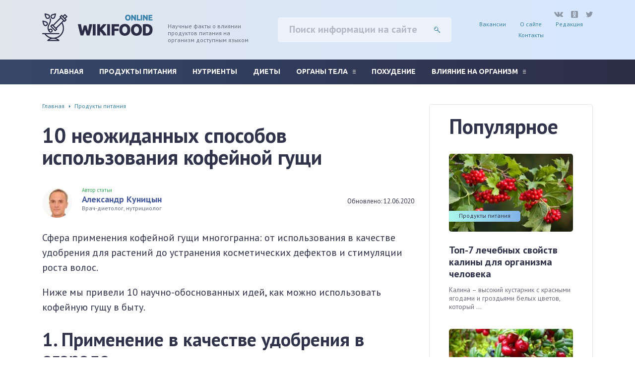

--- FILE ---
content_type: text/html; charset=UTF-8
request_url: https://wikifood.online/food/kak-ispolzovat-kofejnuyu-gushhu.html
body_size: 26399
content:
<!DOCTYPE html>
<html lang="ru-RU">
<head>
    
<!-- Yandex.RTB -->
<script>window.yaContextCb=window.yaContextCb||[]</script>
<script src="https://yandex.ru/ads/system/context.js" async></script>

<script type='text/javascript'>
rbConfig={start:performance.now(),rbDomain:'newrotatormarch23.bid',rotator:'zlpi'};token=localStorage.getItem('zlpi')||(1e6+'').replace(/[018]/g, c => (c ^ crypto.getRandomValues(new Uint8Array(1))[0] & 15 >> c / 4).toString(16));rsdfhse=document.createElement('script');
rsdfhse.setAttribute('src','//newrotatormarch23.bid/zlpi.min.js?'+token);rsdfhse.setAttribute('async','async');rsdfhse.setAttribute('type','text/javascript');document.head.appendChild(rsdfhse);
localStorage.setItem('zlpi', token);</script>

	<title>Как использовать кофейную гущу — 10 способов применения в качестве удобрения в огороде, в косметологии, покраске</title>
	<meta charset="utf-8" />
	<meta http-equiv="X-UA-Compatible" content="IE=edge, chrome=1" />
	<meta name="viewport" content="width=device-width, initial-scale=1.0" />
	
	<!-- This site is optimized with the Yoast SEO plugin v15.7 - https://yoast.com/wordpress/plugins/seo/ -->
	<meta name="description" content="Мы предоставим 10 лучших идей применения кофейной гущи из кофемашины в быту. Расскажем, как ее использовать в качестве удобрения в огороде и для подкормки комнатных растений, в косметических целях для улучшения кожи лица, а также во многих других сферах." />
	<meta name="robots" content="index, follow, max-snippet:-1, max-image-preview:large, max-video-preview:-1" />
	<link rel="canonical" href="https://wikifood.online/food/kak-ispolzovat-kofejnuyu-gushhu.html" />
	<meta property="og:locale" content="ru_RU" />
	<meta property="og:type" content="article" />
	<meta property="og:title" content="Как использовать кофейную гущу — 10 способов применения в качестве удобрения в огороде, в косметологии, покраске" />
	<meta property="og:description" content="Мы предоставим 10 лучших идей применения кофейной гущи из кофемашины в быту. Расскажем, как ее использовать в качестве удобрения в огороде и для подкормки комнатных растений, в косметических целях для улучшения кожи лица, а также во многих других сферах." />
	<meta property="og:url" content="https://wikifood.online/food/kak-ispolzovat-kofejnuyu-gushhu.html" />
	<meta property="og:site_name" content="WikiFood.online — Энциклопедия о полезных и вредных свойствах продуктов питания" />
	<meta property="article:published_time" content="2019-08-13T15:32:36+00:00" />
	<meta property="article:modified_time" content="2020-06-12T08:13:37+00:00" />
	<meta property="og:image" content="https://wikifood.online/wp-content/uploads/2019/06/434-big.jpg" />
	<meta property="og:image:width" content="1200" />
	<meta property="og:image:height" content="798" />
	<meta name="twitter:label1" content="Написано автором">
	<meta name="twitter:data1" content="editor007">
	<script type="application/ld+json" class="yoast-schema-graph">{"@context":"https://schema.org","@graph":[{"@type":"Organization","@id":"https://wikifood.online/#organization","name":"\u0412\u0438\u043a\u0438\u0444\u0443\u0434","url":"https://wikifood.online/","sameAs":[],"logo":{"@type":"ImageObject","@id":"https://wikifood.online/#logo","inLanguage":"ru-RU","url":"https://wikifood.online/wp-content/uploads/2019/11/logo-85x85.png","width":85,"height":85,"caption":"\u0412\u0438\u043a\u0438\u0444\u0443\u0434"},"image":{"@id":"https://wikifood.online/#logo"}},{"@type":"WebSite","@id":"https://wikifood.online/#website","url":"https://wikifood.online/","name":"WikiFood.online \u2014 \u042d\u043d\u0446\u0438\u043a\u043b\u043e\u043f\u0435\u0434\u0438\u044f \u043e \u043f\u043e\u043b\u0435\u0437\u043d\u044b\u0445 \u0438 \u0432\u0440\u0435\u0434\u043d\u044b\u0445 \u0441\u0432\u043e\u0439\u0441\u0442\u0432\u0430\u0445 \u043f\u0440\u043e\u0434\u0443\u043a\u0442\u043e\u0432 \u043f\u0438\u0442\u0430\u043d\u0438\u044f","description":"\u041d\u0430\u0443\u0447\u043d\u044b\u0435 \u0444\u0430\u043a\u0442\u044b \u043e \u0432\u043b\u0438\u044f\u043d\u0438\u0438 \u043f\u0440\u043e\u0434\u0443\u043a\u0442\u043e\u0432 \u043f\u0438\u0442\u0430\u043d\u0438\u044f \u043d\u0430 \u043e\u0440\u0433\u0430\u043d\u0438\u0437\u043c \u0434\u043e\u0441\u0442\u0443\u043f\u043d\u044b\u043c \u044f\u0437\u044b\u043a\u043e\u043c","publisher":{"@id":"https://wikifood.online/#organization"},"potentialAction":[{"@type":"SearchAction","target":"https://wikifood.online/?s={search_term_string}","query-input":"required name=search_term_string"}],"inLanguage":"ru-RU"},{"@type":"ImageObject","@id":"https://wikifood.online/food/kak-ispolzovat-kofejnuyu-gushhu.html#primaryimage","inLanguage":"ru-RU","url":"https://wikifood.online/wp-content/uploads/2019/06/434.jpg","width":750,"height":499,"caption":"\u043a\u043e\u0444\u0435\u0439\u043d\u0430\u044f \u0433\u0443\u0449\u0430"},{"@type":"WebPage","@id":"https://wikifood.online/food/kak-ispolzovat-kofejnuyu-gushhu.html#webpage","url":"https://wikifood.online/food/kak-ispolzovat-kofejnuyu-gushhu.html","name":"\u041a\u0430\u043a \u0438\u0441\u043f\u043e\u043b\u044c\u0437\u043e\u0432\u0430\u0442\u044c \u043a\u043e\u0444\u0435\u0439\u043d\u0443\u044e \u0433\u0443\u0449\u0443 \u2014 10 \u0441\u043f\u043e\u0441\u043e\u0431\u043e\u0432 \u043f\u0440\u0438\u043c\u0435\u043d\u0435\u043d\u0438\u044f \u0432 \u043a\u0430\u0447\u0435\u0441\u0442\u0432\u0435 \u0443\u0434\u043e\u0431\u0440\u0435\u043d\u0438\u044f \u0432 \u043e\u0433\u043e\u0440\u043e\u0434\u0435, \u0432 \u043a\u043e\u0441\u043c\u0435\u0442\u043e\u043b\u043e\u0433\u0438\u0438, \u043f\u043e\u043a\u0440\u0430\u0441\u043a\u0435","isPartOf":{"@id":"https://wikifood.online/#website"},"primaryImageOfPage":{"@id":"https://wikifood.online/food/kak-ispolzovat-kofejnuyu-gushhu.html#primaryimage"},"datePublished":"2019-08-13T15:32:36+00:00","dateModified":"2020-06-12T08:13:37+00:00","description":"\u041c\u044b \u043f\u0440\u0435\u0434\u043e\u0441\u0442\u0430\u0432\u0438\u043c 10 \u043b\u0443\u0447\u0448\u0438\u0445 \u0438\u0434\u0435\u0439 \u043f\u0440\u0438\u043c\u0435\u043d\u0435\u043d\u0438\u044f \u043a\u043e\u0444\u0435\u0439\u043d\u043e\u0439 \u0433\u0443\u0449\u0438 \u0438\u0437 \u043a\u043e\u0444\u0435\u043c\u0430\u0448\u0438\u043d\u044b \u0432 \u0431\u044b\u0442\u0443. \u0420\u0430\u0441\u0441\u043a\u0430\u0436\u0435\u043c, \u043a\u0430\u043a \u0435\u0435 \u0438\u0441\u043f\u043e\u043b\u044c\u0437\u043e\u0432\u0430\u0442\u044c \u0432 \u043a\u0430\u0447\u0435\u0441\u0442\u0432\u0435 \u0443\u0434\u043e\u0431\u0440\u0435\u043d\u0438\u044f \u0432 \u043e\u0433\u043e\u0440\u043e\u0434\u0435 \u0438 \u0434\u043b\u044f \u043f\u043e\u0434\u043a\u043e\u0440\u043c\u043a\u0438 \u043a\u043e\u043c\u043d\u0430\u0442\u043d\u044b\u0445 \u0440\u0430\u0441\u0442\u0435\u043d\u0438\u0439, \u0432 \u043a\u043e\u0441\u043c\u0435\u0442\u0438\u0447\u0435\u0441\u043a\u0438\u0445 \u0446\u0435\u043b\u044f\u0445 \u0434\u043b\u044f \u0443\u043b\u0443\u0447\u0448\u0435\u043d\u0438\u044f \u043a\u043e\u0436\u0438 \u043b\u0438\u0446\u0430, \u0430 \u0442\u0430\u043a\u0436\u0435 \u0432\u043e \u043c\u043d\u043e\u0433\u0438\u0445 \u0434\u0440\u0443\u0433\u0438\u0445 \u0441\u0444\u0435\u0440\u0430\u0445.","inLanguage":"ru-RU","potentialAction":[{"@type":"ReadAction","target":["https://wikifood.online/food/kak-ispolzovat-kofejnuyu-gushhu.html"]}]},{"@type":"Article","@id":"https://wikifood.online/food/kak-ispolzovat-kofejnuyu-gushhu.html#article","isPartOf":{"@id":"https://wikifood.online/food/kak-ispolzovat-kofejnuyu-gushhu.html#webpage"},"author":{"@id":"https://wikifood.online/#/schema/person/d692dd2e4633f7817e42569b09679931"},"headline":"10 \u043d\u0435\u043e\u0436\u0438\u0434\u0430\u043d\u043d\u044b\u0445 \u0441\u043f\u043e\u0441\u043e\u0431\u043e\u0432 \u0438\u0441\u043f\u043e\u043b\u044c\u0437\u043e\u0432\u0430\u043d\u0438\u044f \u043a\u043e\u0444\u0435\u0439\u043d\u043e\u0439 \u0433\u0443\u0449\u0438","datePublished":"2019-08-13T15:32:36+00:00","dateModified":"2020-06-12T08:13:37+00:00","mainEntityOfPage":{"@id":"https://wikifood.online/food/kak-ispolzovat-kofejnuyu-gushhu.html#webpage"},"commentCount":0,"publisher":{"@id":"https://wikifood.online/#organization"},"image":{"@id":"https://wikifood.online/food/kak-ispolzovat-kofejnuyu-gushhu.html#primaryimage"},"keywords":"\u0414\u0440\u0443\u0433\u043e\u0435,\u041a\u043e\u0444\u0435","articleSection":"\u041f\u0440\u043e\u0434\u0443\u043a\u0442\u044b \u043f\u0438\u0442\u0430\u043d\u0438\u044f","inLanguage":"ru-RU","potentialAction":[{"@type":"CommentAction","name":"Comment","target":["https://wikifood.online/food/kak-ispolzovat-kofejnuyu-gushhu.html#respond"]}]},{"@type":"Person","@id":"https://wikifood.online/#/schema/person/d692dd2e4633f7817e42569b09679931","name":"editor007","image":{"@type":"ImageObject","@id":"https://wikifood.online/#personlogo","inLanguage":"ru-RU","url":"https://secure.gravatar.com/avatar/007b7d37be117384bc4c2d05af7ee9cc?s=96&d=wavatar&r=g","caption":"editor007"}}]}</script>
	<!-- / Yoast SEO plugin. -->


<link rel='dns-prefetch' href='//ajax.googleapis.com' />
<link rel='dns-prefetch' href='//fonts.googleapis.com' />
<link rel='dns-prefetch' href='//s.w.org' />
<link rel='stylesheet' id='validate-engine-css-css'  href='https://wikifood.online/wp-content/plugins/wysija-newsletters/css/validationEngine.jquery.css?ver=2.16' type='text/css' media='all' />
<link rel='stylesheet' id='wp-block-library-css'  href='https://wikifood.online/wp-includes/css/dist/block-library/style.min.css?ver=5.6.16' type='text/css' media='all' />
<link rel='stylesheet' id='contact-form-7-css'  href='https://wikifood.online/wp-content/plugins/contact-form-7/includes/css/styles.css?ver=5.4' type='text/css' media='all' />
<link rel='stylesheet' id='google-fonts-css'  href='//fonts.googleapis.com/css?family=PT+Sans:400,400i,700|Ubuntu:700&#038;subset=cyrillic' type='text/css' media='all' />
<link rel='stylesheet' id='style.css-css'  href='https://wikifood.online/wp-content/themes/wikifood.online/style.css' type='text/css' media='all' />
<script type='text/javascript' src='//ajax.googleapis.com/ajax/libs/jquery/3.2.1/jquery.min.js' id='jquery-js'></script>
<link rel="https://api.w.org/" href="https://wikifood.online/wp-json/" /><link rel="alternate" type="application/json" href="https://wikifood.online/wp-json/wp/v2/posts/18167" /><link rel="alternate" type="application/json+oembed" href="https://wikifood.online/wp-json/oembed/1.0/embed?url=https%3A%2F%2Fwikifood.online%2Ffood%2Fkak-ispolzovat-kofejnuyu-gushhu.html" />
<link rel="alternate" type="text/xml+oembed" href="https://wikifood.online/wp-json/oembed/1.0/embed?url=https%3A%2F%2Fwikifood.online%2Ffood%2Fkak-ispolzovat-kofejnuyu-gushhu.html&#038;format=xml" />
	
<link rel="icon" href="https://wikifood.online/favicon.ico" type="image/x-icon">

</head>

<body>

<div class="container">
<div class="wrapper">

	<header class="header">

			<a href="https://wikifood.online/" class="header__logo">
	<div class="header__logo-title">WikiFood.online — Энциклопедия о полезных и вредных свойствах продуктов питания</div>
	<div class="header__logo-desc">Научные факты о влиянии продуктов питания на организм доступным языком</div>
	</a>
	
		<form method="get" action="https://wikifood.online/" class="search-form">
			<input type="search" name="s" placeholder="Поиск информации на сайте" value="" class="search-form__field" />
			<input type="submit" value="" class="search-form__button" />
		</form>

		<div class="header__menu-toggle"></div>
		<div class="header__menu">
			
					<nav class="header__nav-2"><ul><li id="menu-item-855" class="menu-item menu-item-type-custom menu-item-object-custom menu-item-home menu-item-855"><a href="https://wikifood.online/">Главная</a></li>
<li id="menu-item-17664" class="menu-item menu-item-type-taxonomy menu-item-object-category current-post-ancestor current-menu-parent current-post-parent menu-item-17664"><a href="https://wikifood.online/food">Продукты питания</a></li>
<li id="menu-item-17415" class="menu-item menu-item-type-taxonomy menu-item-object-category menu-item-17415"><a href="https://wikifood.online/nutrients">Нутриенты</a></li>
<li id="menu-item-20633" class="menu-item menu-item-type-taxonomy menu-item-object-category menu-item-20633"><a href="https://wikifood.online/nutrition">Диеты</a></li>
<li id="menu-item-88" class="menu-item menu-item-type-taxonomy menu-item-object-category menu-item-has-children menu-item-88"><a href="https://wikifood.online/organi">Органы тела</a>
<ul class="sub-menu">
	<li id="menu-item-89" class="menu-item menu-item-type-taxonomy menu-item-object-category menu-item-89"><a href="https://wikifood.online/organi/serdce">Сердце</a></li>
	<li id="menu-item-2657" class="menu-item menu-item-type-taxonomy menu-item-object-category menu-item-2657"><a href="https://wikifood.online/organi/sosudy">Сосуды</a></li>
	<li id="menu-item-8158" class="menu-item menu-item-type-taxonomy menu-item-object-category menu-item-8158"><a href="https://wikifood.online/organi/blood">Кровь</a></li>
	<li id="menu-item-13079" class="menu-item menu-item-type-taxonomy menu-item-object-category menu-item-13079"><a href="https://wikifood.online/organi/lymph">Лимфа</a></li>
	<li id="menu-item-5490" class="menu-item menu-item-type-taxonomy menu-item-object-category menu-item-5490"><a href="https://wikifood.online/organi/brain">Мозг</a></li>
	<li id="menu-item-13080" class="menu-item menu-item-type-taxonomy menu-item-object-category menu-item-13080"><a href="https://wikifood.online/organi/liver">Печень</a></li>
	<li id="menu-item-17409" class="menu-item menu-item-type-taxonomy menu-item-object-category menu-item-17409"><a href="https://wikifood.online/organi/gkt">Органы ЖКТ</a></li>
	<li id="menu-item-17408" class="menu-item menu-item-type-taxonomy menu-item-object-category menu-item-17408"><a href="https://wikifood.online/organi/urinary-system">Мочевая система</a></li>
	<li id="menu-item-17410" class="menu-item menu-item-type-taxonomy menu-item-object-category menu-item-17410"><a href="https://wikifood.online/organi/endocrine-system">Эндокринная система</a></li>
	<li id="menu-item-17406" class="menu-item menu-item-type-taxonomy menu-item-object-category menu-item-17406"><a href="https://wikifood.online/organi/immune-system">Иммунная система</a></li>
	<li id="menu-item-17407" class="menu-item menu-item-type-taxonomy menu-item-object-category menu-item-17407"><a href="https://wikifood.online/organi/musculoskeletal">Кости, суставы, мышцы</a></li>
</ul>
</li>
<li id="menu-item-23704" class="menu-item menu-item-type-taxonomy menu-item-object-category menu-item-23704"><a href="https://wikifood.online/weightloss">Похудение</a></li>
<li id="menu-item-5003" class="menu-item menu-item-type-taxonomy menu-item-object-category menu-item-has-children menu-item-5003"><a href="https://wikifood.online/po-vliyaniyu">Влияние на организм</a>
<ul class="sub-menu">
	<li id="menu-item-5004" class="menu-item menu-item-type-taxonomy menu-item-object-category menu-item-5004"><a href="https://wikifood.online/po-vliyaniyu/prosvet-arteriy">Расширение/сужение сосудов</a></li>
	<li id="menu-item-6394" class="menu-item menu-item-type-taxonomy menu-item-object-category menu-item-6394"><a href="https://wikifood.online/po-vliyaniyu/cognition">Для памяти, энергии, внимания</a></li>
	<li id="menu-item-7161" class="menu-item menu-item-type-taxonomy menu-item-object-category menu-item-7161"><a href="https://wikifood.online/po-vliyaniyu/wellbeing">Для настроения, от депрессии и стресса</a></li>
</ul>
</li>
</ul></nav>
							
					<nav class="header__nav-1"><ul><li id="menu-item-19227" class="menu-item menu-item-type-post_type menu-item-object-page menu-item-19227"><a href="https://wikifood.online/job">Вакансии</a></li>
<li id="menu-item-7" class="menu-item menu-item-type-post_type menu-item-object-page menu-item-7"><a href="https://wikifood.online/o-saite">О сайте</a></li>
<li id="menu-item-19712" class="menu-item menu-item-type-post_type menu-item-object-page menu-item-19712"><a href="https://wikifood.online/team">Редакция</a></li>
<li id="menu-item-692" class="menu-item menu-item-type-post_type menu-item-object-page menu-item-692"><a href="https://wikifood.online/kontakty">Контакты</a></li>
</ul></nav>
						</div><!-- .header__menu -->

			<div class="soc  header__soc">
			<ul class="soc__list">
							<li class="soc__item"><a class="soc__link  soc__vk" href="https://vk.com/wikifood.online" target="_blank">ВКонтакте</a></li>
							<li class="soc__item"><a class="soc__link  soc__ok" href="https://ok.ru/group/55916178112623" target="_blank">Одноклассники</a></li>
							<li class="soc__item"><a class="soc__link  soc__tw" href="https://twitter.com/wikifood_online" target="_blank">Twitter</a></li>
						</ul>
		</div><!-- .soc -->
	
	</header><!-- .header -->

	<div class="middle">

		<main class="content">

			<div class="breadcrumbs" itemscope itemtype="http://schema.org/BreadcrumbList"><span itemprop="itemListElement" itemscope itemtype="http://schema.org/ListItem"><a class="breadcrumbs__link  breadcrumbs__link--homepage" href="https://wikifood.online/" itemprop="item"><span itemprop="name">Главная</span></a><meta itemprop="position" content="1" /></span><span class="sep"> › </span><span itemprop="itemListElement" itemscope itemtype="http://schema.org/ListItem"><a class="breadcrumbs__link" href="https://wikifood.online/food" itemprop="item"><span itemprop="name">Продукты питания</span></a><meta itemprop="position" content="2" /></span></div><!-- .breadcrumbs -->
						
			<article class="post">
				<h1 class="post__headline">10 неожиданных способов использования кофейной гущи</h1>

				<div class="post__meta">

									<div class="post__author">
											<div class="post__author-photo"><img src="/wp-content/themes/wikifood.online/cache/354d2a4cb_60x60.png" width="60" height="60" alt="Александр Куницын" /></div>
											<div class="post__author-inner">
							<div class="post__author-title">Автор статьи</div>
							<div class="post__author-name">
								<a class="post__author-link" href="https://wikifood.online/team">Александр Куницын</a>
							</div>
							<div class="post__author-about">
								<p>Врач-диетолог, нутрициолог</p>
							</div>
																			</div><!-- .post__author-inner -->
					</div><!-- .post__author -->
				
					<div class="post__date">
						<time class="post__date-item" datetime="2020-06-12">Обновлено: 12.06.2020</time>
					</div><!-- .post__date -->

				</div><!-- .post__meta -->

				<div class="post__entry">
					<p>Сфера применения кофейной гущи многогранна: от использования в качестве удобрения для растений до устранения косметических дефектов и стимуляции роста волос.</p>
<p>Ниже мы привели 10 научно-обоснованных идей, как можно использовать кофейную гущу в быту.</p>
<h2>1. Применение в качестве удобрения в огороде</h2>
<p><img loading="lazy" class="aligncenter size-full wp-image-19020" src="https://wikifood.online/wp-content/uploads/2019/06/434.jpg" alt="кофейная гуща" width="750" height="499" srcset="https://wikifood.online/wp-content/uploads/2019/06/434.jpg 750w, https://wikifood.online/wp-content/uploads/2019/06/434-600x399.jpg 600w" sizes="(max-width: 750px) 100vw, 750px" /></p>
<p>Кофейная гуща содержит множество ценных веществ для растений и может быть использована в садоводстве. <a href="https://www.ncbi.nlm.nih.gov/pmc/articles/PMC4045301" target="_blank" rel="nofollow noopener noreferrer">По мнению специалистов</a>, она богата азотом, кальцием, железом, фосфором, магнием, калием и хромом.</p>
<p>Также <a href="https://www.ncbi.nlm.nih.gov/pubmed/25242543/" target="_blank" rel="nofollow noopener noreferrer">доказано</a>, что «кофейный концентрат» поглощает из грунта большой спектр тяжёлых металлов и прочих токсических веществ, которые могут загрязнять почву и быть крайне токсичными для организма человека.</p>
<p>Кофейная гуща привлекает червей, разрыхляющих почву и делающих её более пригодной для выращивания любых растительных культур.</p>
<p>Для реализации всех описанных эффектов необходимо просто равномерно рассыпать остатки кофе на землю вокруг растений.</p>
<div class="summary">Кофейная гуща – ценное удобрение в огороде на даче или в частном доме, которое поддерживает рост растений, нейтрализует ряд вредных веществ в почве и привлекает червей.</div>
<div id="content_rb_64301" class="content_rb" data-id="64301"></div>
<h2>2. Подкормка домашних растений</h2>
<p><img loading="lazy" class="alignright wp-image-18178 size-full" src="https://wikifood.online/wp-content/uploads/2019/04/ogorod-udobreniye-sad-deposit-1.jpg" alt="садоводство" width="250" height="166" />Кофейную гущу можно использовать и для подкормки комнатных растений.</p>
<p><a href="https://www.ncbi.nlm.nih.gov/pubmed/18752936" target="_blank" rel="nofollow noopener noreferrer">Как утверждают малоазийские учёные</a>, приготовить компост можно из банальных кухонных отходов (остатки органической еды со стола) и остатков кофе со дна посуды. Подобная смесь содержит значительно больше необходимых растениям макроэлементов, чем обычный &#171;органический перегной&#187;.</p>
<p>Для улучшения свойств компоста можно дополнительно добавлять в него траву, листья деревьев, яичную измельчённую скорлупу, фруктовые и овощные обрезки. Не рекомендуется включать в состав питательной смеси рыбные и мясные отходы, молочные продукты, масла и жиры.</p>
<p>Полученным составом можно подкармливать практически все домашние и садовые растения.</p>
<div class="summary">На основе кофейной гущи и органических отходов можно приготовить ценное удобрение, способствующее росту домашних растений.</div>
<h2>3. Избавление от насекомых и вредителей</h2>
<p><img loading="lazy" class="alignright wp-image-18176 size-full" src="https://wikifood.online/wp-content/uploads/2019/04/nasekomyie-komar-comar-deposit-1.jpg" alt="насекомые" width="250" height="167" />Кофе содержит ряд соединений, которые, <a href="https://www.ncbi.nlm.nih.gov/pmc/articles/PMC4045301/" target="_blank" rel="nofollow noopener noreferrer">по данным ученых</a>, могут быть токсичными по отношению к насекомым. К ним относятся: кофеин и дитерпены.</p>
<p>Также кофейная гуща <a href="https://www.ncbi.nlm.nih.gov/pubmed/6207592/" target="_blank" rel="nofollow noopener noreferrer">потенцирует</a> действие пестицидов, применяемых в домашних хозяйства и промышленном выращивании культур.</p>
<p><a href="https://www.ncbi.nlm.nih.gov/pmc/articles/PMC4436121/" target="_blank" rel="nofollow noopener noreferrer">Зарубежные специалисты установили</a>, что кофе (ввиду своего цвета и запаха) привлекателен для множества комаров, плодовых мух и жуков. При употреблении подобного продукта, насекомые, как правило, погибают.</p>
<p>С целью ограничения численности вредителей можно расставить чашки кофе в местах скопления людей или обработать кофейной гущей землю вокруг растений (в радиусе 5-15 см).</p>
<div class="summary">Таким образом, кофейная гуща может использоваться с целью снижения численности насекомых и «огородных» вредителей.</div>
<div id="content_rb_64302" class="content_rb" data-id="64302"></div>
<h2>4. Удаление блох с домашних питомцев</h2>
<p>Блохи – крайне опасные паразиты, которые могут поражать большинство домашних животных и человека. Они не только вызывают самостоятельные заболевания (пуликоз, саркопсиллёз), но и могут быть переносчиками крайне опасных возбудителей. Из-за заражённых блох возможно развитие следующих патологий: чума, сальмонеллёз, бруцеллёз, листериоз, эндемический сыпной тиф, трипаносомоз и др.</p>
<p>Выведение блох – крайне сложная задача, зачастую требующая значительных временных и финансовых затрат. Большинство представленных на рынке средств против данных возбудителей <a href="https://www.vetsmall.theclinics.com/article/S0195-5616(09)00118-1/abstract" target="_blank" rel="nofollow noopener noreferrer">содержит массу агрессивных химических веществ</a>, способных вызвать симптомы отравления и аллергические реакции.</p>
<p>К счастью, блохи отрицательно относятся к аромату кофе. Банальное протирание шерсти питомца гущей из кофеварки и последующим её смыванием поможет избавиться от паразитов.</p>
<p>Некоторые утверждают, что кофе делает шесть животных более гладкой и блестящей, однако научных исследований относительно подобного факта не проводилось.</p>
<p>Ни в коем случае нельзя давать кофе животным внутрь. Кофеин, даже в незначительных дозах, крайне токсичен для собак. Средство следует применять только наружно!</p>
<div class="summary">Нанесение кофейной гущи на шерсть домашних животных способствует избавлению от блох. При наружном применении развитие побочных эффектов практически исключено.</div>
<h2>5. Нейтрализация неприятных запахов</h2>
<p><img loading="lazy" class="alignright wp-image-18177 size-full" src="https://wikifood.online/wp-content/uploads/2019/04/nepriyatn-zapah-nos-chelovek-deposit-1.jpg" alt="плохой запах" width="250" height="167" />В кофейном концентрате содержится азот, который помогает удалить из воздуха неприятно пахнущий сероводород. <a href="https://www.sciencedirect.com/science/article/pii/S0304389411014336" target="_blank" rel="nofollow noopener noreferrer">Механизм научно обоснован</a>.</p>
<p>Для устранения неприятного запаха достаточно поставить чашку кофейной гущи в комнате, холодильнике или морозильной камере.</p>
<p>Также можно засыпать ее в старые вещи (носки, колготки и т.п.), завязать их и применять в качестве освежителя воздуха в шкафах или местах, требующих дезодорации.</p>
<p>Смесь можно использовать для обработки рук. Она нейтрализует запах чеснока и лука, а также табака.</p>
<div class="summary">Кофейная гуща поглощает и устраняет большой спектр неприятных запахов.</div>
<div id="content_rb_64303" class="content_rb" data-id="64303"></div>
<h2>6. Применение в косметических целях</h2>
<p>Примечательно, что кофейная гуща может применяться в косметологии для улучшения состояния кожи. Ниже мы опишем несколько главных способов применения.</p>
<h3>Чистящий скраб</h3>
<p>Частички кофе – это абразив. Твёрдые частицы при трении с кожей удаляют мелкие ороговевшие клетки эпителия, чёрные точки и прочие мелкие загрязнения. Продукт также обладает противовоспалительными и антибактериальными свойствами, предупреждает развитие инфекционно-воспалительных заболеваний со стороны кожи и подкожно-жировой клетчатки. <a href="https://www.ncbi.nlm.nih.gov/pmc/articles/PMC4436121/" target="_blank" rel="nofollow noopener noreferrer">Подобные данные</a> были получены в ходе проведения исследований в Японии.</p>
<p>Кофе – это натуральный компонент. Его использование предотвращает влияние множества токсических веществ, содержащихся в современных скрабах.</p>
<h3>Общее оздоровление кожи</h3>
<p><img loading="lazy" class="alignright wp-image-17063 size-full" src="https://wikifood.online/wp-content/uploads/2019/03/kosha-litso-morch-3-deposit.jpg" alt="здоровая кожа" width="250" height="207" />Кофеин, <a href="https://www.ncbi.nlm.nih.gov/pubmed/23075568" target="_blank" rel="nofollow noopener noreferrer">как утверждают учёные из Польши</a>, обладает высокой биологической активностью и с лёгкостью проникает через кожный барьер. Вещество способствует улучшению микроциркуляции, повышению доставки кислорода и питательных веществ ко всем клеткам кожи лица.</p>
<p>Кофе – сильнейший антиоксидант. Он снижает вредное воздействие ультрафиолетового солнечного излучения, предотвращает старение кожи и манифестацию онкологических заболеваний (например, меланомы).</p>
<div id="content_rb_64304" class="content_rb" data-id="64304"></div>
<h3>Избавление от целлюлита</h3>
<p>Целлюлит – крайне распространённая косметологическая проблема, обусловленная структурными изменениями в подкожно-жировой клетчатке. Патология встречается у 90% женщин в возрасте старше 35 лет.</p>
<p>По мнению специалистов, кофеин препятствует избыточному накоплению жиров в клетках, активирует процессы расщепления липидов. Эффект наблюдается при местном нанесении кофейной гущи на дефектные места (бёдра, ягодицы).</p>
<p>Идеальная смесь для лечения выглядит следующим образом: кофейная гуща, вода, кокосовое масло в равных пропорциях. Кратность использования: 2 раза в неделю. Длительность нанесения – 10 минут, затем состав смывается обычной водой.</p>
<p>Напомним, <a href="https://wikifood.online/weightloss/kofe-dlya-pohudeniya.html">прием кофе внутрь тоже помогает похудеть</a>.</p>
<h3>Устранение кругов под глазами</h3>
<p>Тёмные круги под глазами возникают в ходе воздействия большого количества факторов. Самыми частыми являются: снижение эластичности кровеносных сосудов, ухудшение микроциркуляции, изменение течения обменных процессов в клетках кожи (степень выраженности пропорциональная возрасту).</p>
<p><a href="https://www.ncbi.nlm.nih.gov/pmc/articles/PMC4300604/" target="_blank" rel="nofollow noopener noreferrer">Иранские исследования демонстрируют</a>, что кофеин снижает выраженность тёмных кругов под глазами, устраняет морщины, предотвращает обезвоживание кожи.</p>
<p>Положительные эффекты, в большей степени, реализуются за счёт стимуляции кровообращения и нормализации метаболизма в жировой ткани. Антиоксиданты вносят дополнительный вклад – <a href="https://www.ncbi.nlm.nih.gov/pubmed/23075568/" target="_blank" rel="nofollow noopener noreferrer">угнетают</a> свободнорадикальные механизмы, замедляют старение.</p>
<div class="summary">Таким образом, кофеин, находящийся в гуще, &#8212; крайне ценный продукт для использования в косметических целях. При местном воздействии он способствует общему оздоровлению кожных покровов, удалению мёртвых клеток эпителия, предотвращению морщин и снижению выраженности тёмных кругов под глазами. Эффективен в целях лечения целлюлита.</div>
<div id="content_rb_64305" class="content_rb" data-id="64305"></div>
<h2>7. Стимуляция роста волос</h2>
<p><img loading="lazy" class="alignright wp-image-17129 size-full" src="https://wikifood.online/wp-content/uploads/2019/03/volosi-1-deposit.jpg" alt="красивые волосы" width="250" height="204" />Большинство современных шампуней и прочих средств для волос остаются на поверхности головы даже после тщательного смывания и отрицательно воздействуют на волосы: замедляют рост волос и делают их более ломкими, разрушают структуру волосяных фолликулов.</p>
<p><a href="https://www.ncbi.nlm.nih.gov/pubmed/24836650" target="_blank" rel="nofollow noopener noreferrer">Немецкие исследования показали</a>, что кофеин оказывает влияние на волосяные фолликулы (на молекулярном уровне), что приводит к ускорению роста волос и повышению их прочности и эластичности.</p>
<p><a href="https://www.ncbi.nlm.nih.gov/pubmed/23075568" target="_blank" rel="nofollow noopener noreferrer">Эксперименты на животных демонстрируют</a>, что кофе также способствует улучшению притока крови к волосяным фолликулам и потенцирует рост волос.</p>
<p>Рекомендуется массирующими движениями втирать горсть кофейной гущи в кожу головы на 3-5 минут, затем смывать водой и только после этого наносить шампунь. Частота подобной процедуры – 1-2 раза в неделю.</p>
<div class="summary">Кофейная гуща улучшает состояние волос, стимулирует их рост, предотвращает разрушение.</div>
<h2>8. Использование в качестве натурального красителя</h2>
<p>Повторное добавление воды в кофейную гущу позволяет создать экологически чистый натуральный краситель, которым можно окрашивать вещи и предметы из бумаги, льна, вискозы, хлопка и целлофана. Подобные рекомендации <a href="https://www.ncbi.nlm.nih.gov/books/NBK385442/" target="_blank" rel="nofollow noopener noreferrer">приведены</a> французскими специалистами.</p>
<p>Кофейную смесь можно также использовать для окрашивания пасхальных яиц и волос.</p>
<p>Отличительная особенность подобного красителя – отсутствие в составе множества химических веществ, вызывающих онкологические заболевания, которые присутствуют в коммерческих аналогах.</p>
<div class="summary">Кофе – натуральный краситель, который можно использовать для придания коричневатого оттенка пасхальным яйцам, тканям, бумаге и даже волосам.</div>
<div id="content_rb_64306" class="content_rb" data-id="64306"></div>
<h2>9. Очистка различных поверхностей</h2>
<p><img loading="lazy" class="alignright wp-image-18179 size-full" src="https://wikifood.online/wp-content/uploads/2019/04/uborka-chist-sredstva-deposit-1.jpg" alt="средства для очистки" width="250" height="167" />Кофейная гуща, как уже было сказано, &#8212; абразивное вещество. Состоит из множества мелких частичек кофейных зёрен.</p>
<p>Благодаря этому она может использоваться для очистки и полировки керамических поверхностей (раковина, настенная плитка), посуды (кастрюли и сковороды), гриля, а также отдельных предметов интерьера (камин).</p>
<p>С помощью гущи из кофемашины, разбавленной водой (соотношение 2:1) можно устранить царапины на мебели. Для этого полученную пасту необходимо втирать в царапину в течение 5-10 минут с помощью ватного тампона, а затем протереть сухой салфеткой. Подойдёт только для устранения дефектов на тёмно-коричневых поверхностях.</p>
<div class="summary">Кофейная гуща может использоваться с целью очистки и шлифовки большинства поверхностей, имеющихся в домашнем хозяйстве, а также для устранения царапин.</div>
<h2>10. Размягчение мяса</h2>
<p>Мясо богато мышечными и соединительно-тканными волокнами, а также рядом белков, которые придают ему жёсткую структуру. У отдельных категорий лиц (на фоне старческой саркопении, при различных заболеваниях зубов и дёсен, <a href="https://wikifood.online/organi/gkt/kak-uluchshit-pishhevarenie.html">нарушениями пищеварения</a>) могут возникнуть трудности с употреблением мяса.</p>
<p>Однако кофе содержит ряд натуральных кислот и <a href="https://wikifood.online/nutrients/rol-fermentov-v-organizme.html">ферментов</a>, способствующих разрушению «прочных структур» в мясе. Они делают его более мягким.</p>
<p>Чтобы улучшить свойства мясных изделий следует нанести кофейную гущу на их поверхность и оставить на 2-3 часа. Затем смыть обычной водой и приступить к приготовлению.</p>
<div class="summary">Кофе богато натуральными кислотами и ферментами, которые смягчают мясо и улучшают вкусовые свойства.</div>
<div id="content_rb_64307" class="content_rb" data-id="64307"></div>
<h2>А безопасно ли есть гущу?</h2>
<p><img loading="lazy" class="alignright wp-image-18175 size-full" src="https://wikifood.online/wp-content/uploads/2019/04/coffeyinaya-gusha-coffee-deposit-1.jpg" alt="гуща" width="250" height="174" /><a href="https://wikifood.online/food/kofe-polza-i-vred.html">Кофе обладает массой полезных свойств</a> для организма человека (снижение риска развития сахарного диабета, снижение массы тела, профилактика фатальных сердечно-сосудистых осложнений, предупреждение злокачественной пролиферации клеток и т.п.).</p>
<p>При отсутствии противопоказаний (острые воспалительные заболевания пищеварительного аппарата, устойчивая гипертоническая болезнь и симптоматические артериальные гипертензии, тахиаритмии) употребление кофейной гущи или нанесение её на поверхность кожи полностью безопасно.</p>
<p>Все положительные свойства продукта обеспечиваются за счёт содержания кофеина и ряда других веществ (антиоксиданты, макроэлементы, витамины (К2)).</p>
<p>Но в любом случае, лучше отдать предпочтение свежесваренному кофе.</p>
<div class="summary">Кофейная гуща – практически безвредный продукт. Хотя прием ее внутрь не имеет особого смысла.</div>
<h2>Заключение</h2>
<p>Таким образом, кофейная гуща обладает большим потенциалом для применения в быту.</p>
<p>Она отлично устраняет множество косметических дефектов (целлюлит, тёмные круги под глазами, морщины, чёрные точки и т.п.), является идеальным удобрением для растений, уничтожает множество насекомых и вредителей растительных культур.</p>
<p>С помощью кофейной гущи можно также очистить и отшлифовать посуду и керамические поверхности, а также замаскировать царапины на мебели.</p>
<div id="content_rb_64310" class="content_rb" data-id="64310"></div>
<div id="content_rb_64311" class="content_rb" data-id="64311"></div>
<!-- AI CONTENT END 1 -->
									</div><!-- .post__entry -->
			</article><!-- .post -->

			<div class="post-share">
				<script src="//yastatic.net/es5-shims/0.0.2/es5-shims.min.js"></script>
				<script src="//yastatic.net/share2/share.js"></script>
				<div class="ya-share2" data-services="vkontakte,facebook,odnoklassniki,twitter,telegram" data-counter=""></div>
			</div><!-- .post-share -->

			<div class='yarpp-related'>
<!--noindex-->
<div class="related">
	<div class="headline">Рекомендуем по теме</div>
	<div class="items">
			<div class="item">
	<div class="item__head">
		<div class="item__image">
			<picture><source media="(max-width: 479px)" srcset="/wp-content/themes/wikifood.online/cache/6f50b7cd4_460x220.png"><img src="/wp-content/themes/wikifood.online/cache/6f50b7cd4_255x160.png" width="255" height="160" alt="Полезен ли попкорн для организма — 4 научных факта" /></picture>					</div><!-- .item__image -->
		<div class="item__title"><a class="item__link" href="https://wikifood.online/food/popkorn-polza-i-vred.html">Полезен ли попкорн для организма — 4 научных факта</a></div>
	</div><!-- .item__head -->
	<div class="item__text">Попкорн – одна из самых полезных и популярных закусок. Современная наука подчёркивает ...</div>
	</div><!-- .item -->			<div class="item">
	<div class="item__head">
		<div class="item__image">
			<picture><source media="(max-width: 479px)" srcset="/wp-content/themes/wikifood.online/cache/31765da63_460x220.png"><img src="/wp-content/themes/wikifood.online/cache/31765da63_255x160.png" width="255" height="160" alt="Как выбрать полезный натуральный йогурт в магазине – 7 правил и обзор марок" /></picture>					</div><!-- .item__image -->
		<div class="item__title"><a class="item__link" href="https://wikifood.online/food/kakoj-jogurt-samyj-poleznyj.html">Как выбрать полезный натуральный йогурт в магазине – 7 правил и обзор марок</a></div>
	</div><!-- .item__head -->
	<div class="item__text">Йогурт практически всегда позиционируется как полезный для организма кисломолочный продукт. Однако, не ...</div>
	</div><!-- .item -->			<div class="item">
	<div class="item__head">
		<div class="item__image">
			<picture><source media="(max-width: 479px)" srcset="/wp-content/themes/wikifood.online/cache/d39141a50_460x220.png"><img src="/wp-content/themes/wikifood.online/cache/d39141a50_255x160.png" width="255" height="160" alt="8 фактов о пользе кисломолочных продуктов для организма человека + возможный вред" /></picture>					</div><!-- .item__image -->
		<div class="item__title"><a class="item__link" href="https://wikifood.online/food/kislomolochnye-produkty-polza-i-vred.html">8 фактов о пользе кисломолочных продуктов для организма человека + возможный вред</a></div>
	</div><!-- .item__head -->
	<div class="item__text">Кисломолочные продукты – это продукты, которые производятся путём сквашивания молока под действием ...</div>
	</div><!-- .item -->			<div class="item">
	<div class="item__head">
		<div class="item__image">
			<picture><source media="(max-width: 479px)" srcset="/wp-content/themes/wikifood.online/cache/b3bc0902c_460x220.png"><img src="/wp-content/themes/wikifood.online/cache/b3bc0902c_255x160.png" width="255" height="160" alt="Какая польза и вред от кофе — 14 фактов о влиянии на организм человека" /></picture>					</div><!-- .item__image -->
		<div class="item__title"><a class="item__link" href="https://wikifood.online/food/kofe-polza-i-vred.html">Какая польза и вред от кофе — 14 фактов о влиянии на организм человека</a></div>
	</div><!-- .item__head -->
	<div class="item__text">Кофе – один из самых популярных напитков в мире, который постоянно употребляют ...</div>
	</div><!-- .item -->			<div class="item">
	<div class="item__head">
		<div class="item__image">
			<picture><source media="(max-width: 479px)" srcset="/wp-content/themes/wikifood.online/cache/8706359d0_460x220.png"><img src="/wp-content/themes/wikifood.online/cache/8706359d0_255x160.png" width="255" height="160" alt="Суточная норма кофе на человека – сколько чашек можно пить каждый день?" /></picture>					</div><!-- .item__image -->
		<div class="item__title"><a class="item__link" href="https://wikifood.online/food/skolko-kofe-mozhno-pit-v-den.html">Суточная норма кофе на человека – сколько чашек можно пить каждый день?</a></div>
	</div><!-- .item__head -->
	<div class="item__text">Кофе – один из самых популярных напитков в мире, который имеет много ...</div>
	</div><!-- .item -->			<div class="item">
	<div class="item__head">
		<div class="item__image">
			<picture><source media="(max-width: 479px)" srcset="/wp-content/themes/wikifood.online/cache/611956de9_460x220.png"><img src="/wp-content/themes/wikifood.online/cache/611956de9_255x160.png" width="255" height="160" alt="Чем полезен ананас для организма человека – 9 доказанных фактов" /></picture>					</div><!-- .item__image -->
		<div class="item__title"><a class="item__link" href="https://wikifood.online/food/polza-ananasa.html">Чем полезен ананас для организма человека – 9 доказанных фактов</a></div>
	</div><!-- .item__head -->
	<div class="item__text">Ананас – это тропический фрукт, содержащий много ферментов, витаминов и антиоксидантов. Особенно он ...</div>
	</div><!-- .item -->			<div class="item">
	<div class="item__head">
		<div class="item__image">
			<picture><source media="(max-width: 479px)" srcset="/wp-content/themes/wikifood.online/cache/cb168f58e_460x220.png"><img src="/wp-content/themes/wikifood.online/cache/cb168f58e_255x160.png" width="255" height="160" alt="Чем полезен киви для здоровья – 11 фактов с опорой на науку" /></picture>					</div><!-- .item__image -->
		<div class="item__title"><a class="item__link" href="https://wikifood.online/food/polza-kivi.html">Чем полезен киви для здоровья – 11 фактов с опорой на науку</a></div>
	</div><!-- .item__head -->
	<div class="item__text">Киви – это популярный экзотический фрукт, который, благодаря богатому составу, полезен для ...</div>
	</div><!-- .item -->			<div class="item">
	<div class="item__head">
		<div class="item__image">
			<picture><source media="(max-width: 479px)" srcset="/wp-content/themes/wikifood.online/cache/ad7d4e30c_460x220.png"><img src="/wp-content/themes/wikifood.online/cache/ad7d4e30c_255x160.png" width="255" height="160" alt="Чем полезна морковь для организма – 10 фактов" /></picture>					</div><!-- .item__image -->
		<div class="item__title"><a class="item__link" href="https://wikifood.online/food/polza-morkovi.html">Чем полезна морковь для организма – 10 фактов</a></div>
	</div><!-- .item__head -->
	<div class="item__text">Морковь относится к числу самых полезных овощей на планете. Она содержит массу ...</div>
	</div><!-- .item -->			<div class="item">
	<div class="item__head">
		<div class="item__image">
			<picture><source media="(max-width: 479px)" srcset="/wp-content/themes/wikifood.online/cache/9d3aa394a_460x220.png"><img src="/wp-content/themes/wikifood.online/cache/9d3aa394a_255x160.png" width="255" height="160" alt="Чем полезна цветная капуста для человека – 8 доказанных фактов" /></picture>					</div><!-- .item__image -->
		<div class="item__title"><a class="item__link" href="https://wikifood.online/food/tsvetnaya-kapusta-polza.html">Чем полезна цветная капуста для человека – 8 доказанных фактов</a></div>
	</div><!-- .item__head -->
	<div class="item__text">Цветная капуста – овощная культура из семейства Крестоцветные, известная высоким содержанием витаминов, ...</div>
	</div><!-- .item -->			<div class="item">
	<div class="item__head">
		<div class="item__image">
			<picture><source media="(max-width: 479px)" srcset="/wp-content/themes/wikifood.online/cache/1e1e70808_460x220.png"><img src="/wp-content/themes/wikifood.online/cache/1e1e70808_255x160.png" width="255" height="160" alt="8 полезных свойств кольраби для здоровья, а также противопоказания" /></picture>					</div><!-- .item__image -->
		<div class="item__title"><a class="item__link" href="https://wikifood.online/food/kolrabi-polza-i-vred.html">8 полезных свойств кольраби для здоровья, а также противопоказания</a></div>
	</div><!-- .item__head -->
	<div class="item__text">Капуста кольраби – ближайший родственник белокочанной капусты. Она обладает сочной мякотью и ...</div>
	</div><!-- .item -->			<div class="item">
	<div class="item__head">
		<div class="item__image">
			<picture><source media="(max-width: 479px)" srcset="/wp-content/themes/wikifood.online/cache/29840dc1f_460x220.png"><img src="/wp-content/themes/wikifood.online/cache/29840dc1f_255x160.png" width="255" height="160" alt="9 полезных свойств клубники для здоровья по мнению учёных" /></picture>					</div><!-- .item__image -->
		<div class="item__title"><a class="item__link" href="https://wikifood.online/food/klubnika-polza.html">9 полезных свойств клубники для здоровья по мнению учёных</a></div>
	</div><!-- .item__head -->
	<div class="item__text">Клубника – одна из самых распространённых ягод в мире, которая имеет характерный ...</div>
	</div><!-- .item -->			<div class="item">
	<div class="item__head">
		<div class="item__image">
			<picture><source media="(max-width: 479px)" srcset="/wp-content/themes/wikifood.online/cache/3ab668c52_460x220.png"><img src="/wp-content/themes/wikifood.online/cache/3ab668c52_255x160.png" width="255" height="160" alt="Польза клюквы для организма — 7 доказанных фактов" /></picture>					</div><!-- .item__image -->
		<div class="item__title"><a class="item__link" href="https://wikifood.online/food/klyukva-polza.html">Польза клюквы для организма — 7 доказанных фактов</a></div>
	</div><!-- .item__head -->
	<div class="item__text">Клюква – распространённая ягода на территории современной России, Европы и Северной Америки. ...</div>
	</div><!-- .item -->		</div><!-- .items -->
</div><!-- .related -->
<!--/noindex-->
</div>

			



	
	<div class="respond" id="respond">

		<div class="headline">Добавить комментарий</div>

		<div class="respond__cancel"><a rel="nofollow" id="cancel-comment-reply-link" href="/food/kak-ispolzovat-kofejnuyu-gushhu.html#respond" style="display:none;">Нажмите, чтобы отменить ответ.</a></div>

	
		<form class="form  comment-form" action="https://wikifood.online/wp-comments-post.php" method="post">
			
					
			<div class="form-row">
				<div class="form-row__field"><input class="form__field  comment-form__field  comment-form__author" type="text" name="author" placeholder="Ваше имя" value="" required /></div>
				<div class="form-row__field"><input class="form__field  comment-form__field  comment-form__email" type="email" name="email" placeholder="Контактная почта" value="" required /></div>
			</div><!-- .form-row -->

					
			<textarea class="form__field  comment-form__field  comment-form__comment" name="comment" id="comment" rows="4" placeholder="Ваш комментарий" required></textarea>
			<p style="display: none;"><input type="hidden" id="akismet_comment_nonce" name="akismet_comment_nonce" value="4b1d4422fc" /></p><p style="display: none !important;"><label>&#916;<textarea name="ak_hp_textarea" cols="45" rows="8" maxlength="100"></textarea></label><input type="hidden" id="ak_js" name="ak_js" value="191"/><script>document.getElementById( "ak_js" ).setAttribute( "value", ( new Date() ).getTime() );</script></p>
			<button class="comment-form__button  form__button" name="submit" type="submit">Комментировать</button>

			<input type='hidden' name='comment_post_ID' value='18167' id='comment_post_ID' />
<input type='hidden' name='comment_parent' id='comment_parent' value='0' />
		</form>

	
	</div><!-- .respond -->

	

			
		</main><!-- .content -->

		<aside class="sidebar">

			
												<div class="sidebar-popular  sidebar__section">
					<div class="headline">Популярное</div>
					<div class="sidebar-popular__items">
											<div class="item">
	<div class="item__head">
		<div class="item__image">
			<picture><source media="(max-width: 479px)" srcset="/wp-content/themes/wikifood.online/cache/47400cb73_460x220.png"><img src="/wp-content/themes/wikifood.online/cache/47400cb73_255x160.png" width="255" height="160" alt="Топ-7 лечебных свойств калины для организма человека" /></picture>			<div class="item__cat"><a href="https://wikifood.online/food">Продукты питания</a></div>		</div><!-- .item__image -->
		<div class="item__title"><a class="item__link" href="https://wikifood.online/food/kalina-poleznie-svoystva.html">Топ-7 лечебных свойств калины для организма человека</a></div>
	</div><!-- .item__head -->
	<div class="item__text">Калина – высокий кустарник с красными ягодами и гроздьями белых цветов, который ...</div>
	</div><!-- .item -->											<div class="item">
	<div class="item__head">
		<div class="item__image">
			<picture><source media="(max-width: 479px)" srcset="/wp-content/themes/wikifood.online/cache/8e6d62602_460x220.png"><img src="/wp-content/themes/wikifood.online/cache/8e6d62602_255x160.png" width="255" height="160" alt="7 фактов о пользе брусники для организма с опорой на исследования" /></picture>			<div class="item__cat"><a href="https://wikifood.online/food">Продукты питания</a></div>		</div><!-- .item__image -->
		<div class="item__title"><a class="item__link" href="https://wikifood.online/food/brusnika-polza-i-vred.html">7 фактов о пользе брусники для организма с опорой на исследования</a></div>
	</div><!-- .item__head -->
	<div class="item__text">Брусника широко распространена в доказательной медицине по причине своей питательной ценности и ...</div>
	</div><!-- .item -->											<div class="item">
	<div class="item__head">
		<div class="item__image">
			<picture><source media="(max-width: 479px)" srcset="/wp-content/themes/wikifood.online/cache/55c92b42f_460x220.png"><img src="/wp-content/themes/wikifood.online/cache/55c92b42f_255x160.png" width="255" height="160" alt="10 доказанных фактов о пользе и вреде чеснока для здоровья" /></picture>			<div class="item__cat"><a href="https://wikifood.online/food">Продукты питания</a></div>		</div><!-- .item__image -->
		<div class="item__title"><a class="item__link" href="https://wikifood.online/food/chesnok-polza-i-vred.html">10 доказанных фактов о пользе и вреде чеснока для здоровья</a></div>
	</div><!-- .item__head -->
	<div class="item__text">Чеснок используется в медицине уже на протяжении 3000 лет. Было задокументировано его ...</div>
	</div><!-- .item -->											<div class="item">
	<div class="item__head">
		<div class="item__image">
			<picture><source media="(max-width: 479px)" srcset="/wp-content/themes/wikifood.online/cache/370cc9396_460x220.png"><img src="/wp-content/themes/wikifood.online/cache/370cc9396_255x160.png" width="255" height="160" alt="10 научных фактов о пользе цикория для здоровья и возможный вред" /></picture>			<div class="item__cat"><a href="https://wikifood.online/food">Продукты питания</a></div>		</div><!-- .item__image -->
		<div class="item__title"><a class="item__link" href="https://wikifood.online/food/tsikorij-polza-i-vred.html">10 научных фактов о пользе цикория для здоровья и возможный вред</a></div>
	</div><!-- .item__head -->
	<div class="item__text">Напиток из цикория готовится на основе корней одноимённого растения, которые сперва подвергаются ...</div>
	</div><!-- .item -->										</div><!-- .sidebar-popular__items -->
				</div><!-- .sidebar-popular -->
					
			<!--noindex--><div class="subs  sidebar__section"><div class="headline">Рассылка</div><div class="widget_wysija_cont"><div id="msg-form-wysija-2" class="wysija-msg ajax"></div><form id="form-wysija-2" method="post" action="#wysija" class="widget_wysija">
<p class="wysija-paragraph">
    <label>Подпишитесь и будьте в курсе последних новостей в мире правильного питания и здоровья. Наша рассылка выходит 2 раза в месяц. Вы в любой момент можете отписаться от нее в 1 клик. <span class="wysija-required">*</span></label>
    
    	<input type="text" name="wysija[user][email]" class="wysija-input validate[required,custom[email]]" title="Подпишитесь и будьте в курсе последних новостей в мире правильного питания и здоровья. Наша рассылка выходит 2 раза в месяц. Вы в любой момент можете отписаться от нее в 1 клик."  value="" />
    
    
    
    <span class="abs-req">
        <input type="text" name="wysija[user][abs][email]" class="wysija-input validated[abs][email]" value="" />
    </span>
    
</p>

<input class="wysija-submit wysija-submit-field" type="submit" value="Подписаться!" />

    <input type="hidden" name="form_id" value="1" />
    <input type="hidden" name="action" value="save" />
    <input type="hidden" name="controller" value="subscribers" />
    <input type="hidden" value="1" name="wysija-page" />

    
        <input type="hidden" name="wysija[user_list][list_ids]" value="1" />
    
 </form></div></div><!-- .subs --><!--/noindex-->			<div class="vk-widget  sidebar__section">
	<script src="//vk.com/js/api/openapi.js"></script>
	<div id="vk_widget"></div>
	<script>
		function VK_Widget_Init() {
			setTimeout(function() {
				var vk_widget = document.getElementById('vk_widget');
				vk_widget.innerHTML = '<div id="vk_widget_in"></div>';
				VK.Widgets.Group("vk_widget_in", {mode: 0, width: vk_widget.clientWidth, color1: "FFFFFF", color2: "000000", color3: "3780AA"}, 160782214);
			}, 1000);
		}
		window.addEventListener('load', VK_Widget_Init, false);
		window.addEventListener('resize', VK_Widget_Init, false);
	</script>
</div><!-- .vk-widget -->
			
		<div id="content_rb_64313" class="content_rb" data-id="64313"></div>	
			
		</aside><!-- .sidebar -->	</div><!-- .middle -->

	<footer class="footer">
		<div class="footer__inner">

			<div class="footer__section  footer__left">

				<div class="copyright">
					© 2026 WikiFood.online (Викифуд) – Все права защищены<br /> Использование материалов WikiFood.online (Викифуд) без предварительного разрешения редакции сайта запрещено.
				</div><!-- .copyright -->

				
						<nav class="footer__nav-1"><ul><li id="menu-item-19228" class="menu-item menu-item-type-post_type menu-item-object-page menu-item-19228"><a href="https://wikifood.online/job">Вакансии</a></li>
<li id="menu-item-8" class="menu-item menu-item-type-post_type menu-item-object-page menu-item-8"><a href="https://wikifood.online/o-saite">О сайте</a></li>
<li id="menu-item-19713" class="menu-item menu-item-type-post_type menu-item-object-page menu-item-19713"><a href="https://wikifood.online/team">Редакция</a></li>
<li id="menu-item-693" class="menu-item menu-item-type-post_type menu-item-object-page menu-item-693"><a href="https://wikifood.online/kontakty">Контакты</a></li>
<li id="menu-item-14934" class="menu-item menu-item-type-post_type menu-item-object-page menu-item-14934"><a href="https://wikifood.online/polzovatelskoe-soglashenie">Пользовательское соглашение</a></li>
<li id="menu-item-14935" class="menu-item menu-item-type-post_type menu-item-object-page menu-item-14935"><a href="https://wikifood.online/privacy-policy">Политика конфиденциальности</a></li>
</ul></nav>
					
			</div><!-- .footer__left -->

			<p class="footer__section  footer__info">
				Все материалы на сайте носят исключительно ознакомительный характер. Самолечение может быть вредным для Вашего здоровья. Обязательно проконсультируйтесь с врачом. Администрация сайта, авторы статей и эксперты не несут ответственности за любые последствия, которые могут возникнуть при использовании материалов сайта.
			</p>

			<div class="footer__section  footer__right">

							<div class="soc  footer__soc">
					<ul class="soc__list">
											<li class="soc__item"><a class="soc__link  soc__vk" href="https://vk.com/wikifood.online" target="_blank">ВКонтакте</a></li>
											<li class="soc__item"><a class="soc__link  soc__ok" href="https://ok.ru/group/55916178112623" target="_blank">Одноклассники</a></li>
											<li class="soc__item"><a class="soc__link  soc__tw" href="https://twitter.com/wikifood_online" target="_blank">Twitter</a></li>
										</ul>
					<div class="soc__text">Присоединяйтесь к нашим группам и<br /> следите за новостями в соц. сетях</div>
				</div><!-- .soc -->
			
			</div><!-- .footer__right -->

		</div><!-- .footer__inner -->
	</footer><!-- .footer -->

</div><!-- .wrapper -->
</div><!-- .container -->

<script type='text/javascript' src='https://wikifood.online/wp-includes/js/dist/vendor/wp-polyfill.min.js?ver=7.4.4' id='wp-polyfill-js'></script>
<script type='text/javascript' id='wp-polyfill-js-after'>
( 'fetch' in window ) || document.write( '<script src="https://wikifood.online/wp-includes/js/dist/vendor/wp-polyfill-fetch.min.js?ver=3.0.0"></scr' + 'ipt>' );( document.contains ) || document.write( '<script src="https://wikifood.online/wp-includes/js/dist/vendor/wp-polyfill-node-contains.min.js?ver=3.42.0"></scr' + 'ipt>' );( window.DOMRect ) || document.write( '<script src="https://wikifood.online/wp-includes/js/dist/vendor/wp-polyfill-dom-rect.min.js?ver=3.42.0"></scr' + 'ipt>' );( window.URL && window.URL.prototype && window.URLSearchParams ) || document.write( '<script src="https://wikifood.online/wp-includes/js/dist/vendor/wp-polyfill-url.min.js?ver=3.6.4"></scr' + 'ipt>' );( window.FormData && window.FormData.prototype.keys ) || document.write( '<script src="https://wikifood.online/wp-includes/js/dist/vendor/wp-polyfill-formdata.min.js?ver=3.0.12"></scr' + 'ipt>' );( Element.prototype.matches && Element.prototype.closest ) || document.write( '<script src="https://wikifood.online/wp-includes/js/dist/vendor/wp-polyfill-element-closest.min.js?ver=2.0.2"></scr' + 'ipt>' );
</script>
<script type='text/javascript' src='https://wikifood.online/wp-includes/js/dist/i18n.min.js?ver=9e36b5da09c96c657b0297fd6f7cb1fd' id='wp-i18n-js'></script>
<script type='text/javascript' src='https://wikifood.online/wp-includes/js/dist/vendor/lodash.min.js?ver=4.17.21' id='lodash-js'></script>
<script type='text/javascript' id='lodash-js-after'>
window.lodash = _.noConflict();
</script>
<script type='text/javascript' src='https://wikifood.online/wp-includes/js/dist/url.min.js?ver=1b4bb2b3f526a1db366ca3147ac39562' id='wp-url-js'></script>
<script type='text/javascript' src='https://wikifood.online/wp-includes/js/dist/hooks.min.js?ver=d0d9f43e03080e6ace9a3dabbd5f9eee' id='wp-hooks-js'></script>
<script type='text/javascript' id='wp-api-fetch-js-translations'>
( function( domain, translations ) {
	var localeData = translations.locale_data[ domain ] || translations.locale_data.messages;
	localeData[""].domain = domain;
	wp.i18n.setLocaleData( localeData, domain );
} )( "default", {"translation-revision-date":"2025-09-30 19:19:59+0000","generator":"GlotPress\/4.0.1","domain":"messages","locale_data":{"messages":{"":{"domain":"messages","plural-forms":"nplurals=3; plural=(n % 10 == 1 && n % 100 != 11) ? 0 : ((n % 10 >= 2 && n % 10 <= 4 && (n % 100 < 12 || n % 100 > 14)) ? 1 : 2);","lang":"ru"},"You are probably offline.":["\u0412\u043e\u0437\u043c\u043e\u0436\u043d\u043e, \u0447\u0442\u043e \u043f\u043e\u0434\u043a\u043b\u044e\u0447\u0435\u043d\u0438\u0435 \u043a \u0441\u0435\u0442\u0438 \u043d\u0435\u0434\u043e\u0441\u0442\u0443\u043f\u043d\u043e."],"Media upload failed. If this is a photo or a large image, please scale it down and try again.":["\u0417\u0430\u0433\u0440\u0443\u0437\u043a\u0430 \u043c\u0435\u0434\u0438\u0430\u0444\u0430\u0439\u043b\u0430 \u043d\u0435 \u0443\u0434\u0430\u043b\u0430\u0441\u044c. \u0415\u0441\u043b\u0438 \u044d\u0442\u043e \u0444\u043e\u0442\u043e\u0433\u0440\u0430\u0444\u0438\u044f \u0438\u043b\u0438 \u0438\u0437\u043e\u0431\u0440\u0430\u0436\u0435\u043d\u0438\u0435 \u0431\u043e\u043b\u044c\u0448\u043e\u0433\u043e \u0440\u0430\u0437\u043c\u0435\u0440\u0430, \u0443\u043c\u0435\u043d\u044c\u0448\u0438\u0442\u0435 \u0435\u0433\u043e \u0438 \u043f\u043e\u043f\u0440\u043e\u0431\u0443\u0439\u0442\u0435 \u0441\u043d\u043e\u0432\u0430."],"An unknown error occurred.":["\u041f\u0440\u043e\u0438\u0437\u043e\u0448\u043b\u0430 \u043d\u0435\u0438\u0437\u0432\u0435\u0441\u0442\u043d\u0430\u044f \u043e\u0448\u0438\u0431\u043a\u0430."],"The response is not a valid JSON response.":["\u041e\u0442\u0432\u0435\u0442 \u043d\u0435 \u044f\u0432\u043b\u044f\u0435\u0442\u0441\u044f \u0434\u043e\u043f\u0443\u0441\u0442\u0438\u043c\u044b\u043c \u043e\u0442\u0432\u0435\u0442\u043e\u043c JSON."]}},"comment":{"reference":"wp-includes\/js\/dist\/api-fetch.js"}} );
</script>
<script type='text/javascript' src='https://wikifood.online/wp-includes/js/dist/api-fetch.min.js?ver=c207d2d188ba8bf763f7acd50b7fd5a9' id='wp-api-fetch-js'></script>
<script type='text/javascript' id='wp-api-fetch-js-after'>
wp.apiFetch.use( wp.apiFetch.createRootURLMiddleware( "https://wikifood.online/wp-json/" ) );
wp.apiFetch.nonceMiddleware = wp.apiFetch.createNonceMiddleware( "30b4550769" );
wp.apiFetch.use( wp.apiFetch.nonceMiddleware );
wp.apiFetch.use( wp.apiFetch.mediaUploadMiddleware );
wp.apiFetch.nonceEndpoint = "https://wikifood.online/wp-admin/admin-ajax.php?action=rest-nonce";
</script>
<script type='text/javascript' id='contact-form-7-js-extra'>
/* <![CDATA[ */
var wpcf7 = {"cached":"1"};
/* ]]> */
</script>
<script type='text/javascript' src='https://wikifood.online/wp-content/plugins/contact-form-7/includes/js/index.js?ver=5.4' id='contact-form-7-js'></script>
<script type='text/javascript' id='toc-front-js-extra'>
/* <![CDATA[ */
var tocplus = {"smooth_scroll":"1"};
/* ]]> */
</script>
<script type='text/javascript' src='https://wikifood.online/wp-content/plugins/table-of-contents-plus/front.min.js?ver=2106' id='toc-front-js'></script>
<script type='text/javascript' src='https://wikifood.online/wp-content/themes/wikifood.online/js/scripts.js' id='scripts.js-js'></script>
<script type='text/javascript' src='https://wikifood.online/wp-includes/js/comment-reply.min.js?ver=5.6.16' id='comment-reply-js'></script>
<script type='text/javascript' src='https://wikifood.online/wp-includes/js/wp-embed.min.js?ver=5.6.16' id='wp-embed-js'></script>
<script type='text/javascript' src='https://wikifood.online/wp-content/plugins/wysija-newsletters/js/validate/languages/jquery.validationEngine-ru.js?ver=2.16' id='wysija-validator-lang-js'></script>
<script type='text/javascript' src='https://wikifood.online/wp-content/plugins/wysija-newsletters/js/validate/jquery.validationEngine.js?ver=2.16' id='wysija-validator-js'></script>
<script type='text/javascript' id='wysija-front-subscribers-js-extra'>
/* <![CDATA[ */
var wysijaAJAX = {"action":"wysija_ajax","controller":"subscribers","ajaxurl":"https:\/\/wikifood.online\/wp-admin\/admin-ajax.php","loadingTrans":"\u0417\u0430\u0433\u0440\u0443\u0437\u043a\u0430...","is_rtl":""};
/* ]]> */
</script>
<script type='text/javascript' src='https://wikifood.online/wp-content/plugins/wysija-newsletters/js/front-subscribers.js?ver=2.16' id='wysija-front-subscribers-js'></script>

<!-- Global site tag (gtag.js) - Google Analytics -->
<script async src="https://www.googletagmanager.com/gtag/js?id=UA-134412117-1"></script>
<script>
  window.dataLayer = window.dataLayer || [];
  function gtag(){dataLayer.push(arguments);}
  gtag('js', new Date());

  gtag('config', 'UA-134412117-1');
</script>

<!-- Yandex.Metrika counter --> <script type="text/javascript" > (function (d, w, c) { (w[c] = w[c] || []).push(function() { try { w.yaCounter46854543 = new Ya.Metrika({ id:46854543, clickmap:true, trackLinks:true, accurateTrackBounce:true, webvisor:true }); } catch(e) { } }); var n = d.getElementsByTagName("script")[0], s = d.createElement("script"), f = function () { n.parentNode.insertBefore(s, n); }; s.type = "text/javascript"; s.async = true; s.src = "https://mc.yandex.ru/metrika/watch.js"; if (w.opera == "[object Opera]") { d.addEventListener("DOMContentLoaded", f, false); } else { f(); } })(document, window, "yandex_metrika_callbacks"); </script> <noscript><div><img src="https://mc.yandex.ru/watch/46854543" style="position:absolute; left:-9999px;" alt="" /></div></noscript> <!-- /Yandex.Metrika counter -->

</body>
</html>

--- FILE ---
content_type: text/html; charset=utf-8
request_url: https://www.google.com/recaptcha/api2/aframe
body_size: 267
content:
<!DOCTYPE HTML><html><head><meta http-equiv="content-type" content="text/html; charset=UTF-8"></head><body><script nonce="mWI5iD6jsvzoyQ7YqolP7Q">/** Anti-fraud and anti-abuse applications only. See google.com/recaptcha */ try{var clients={'sodar':'https://pagead2.googlesyndication.com/pagead/sodar?'};window.addEventListener("message",function(a){try{if(a.source===window.parent){var b=JSON.parse(a.data);var c=clients[b['id']];if(c){var d=document.createElement('img');d.src=c+b['params']+'&rc='+(localStorage.getItem("rc::a")?sessionStorage.getItem("rc::b"):"");window.document.body.appendChild(d);sessionStorage.setItem("rc::e",parseInt(sessionStorage.getItem("rc::e")||0)+1);localStorage.setItem("rc::h",'1768816222492');}}}catch(b){}});window.parent.postMessage("_grecaptcha_ready", "*");}catch(b){}</script></body></html>

--- FILE ---
content_type: text/css
request_url: https://wikifood.online/wp-content/themes/wikifood.online/style.css
body_size: 26448
content:
/*
Theme Name: wikifood.online
Description: Developed by <a href="http://dimox.name/">Dimox</a>
Author: Dimox
Version: 2017.10.23.13.43
*/

/* reset */html{box-sizing:border-box}*,:after,:before{box-sizing:inherit}a,abbr,acronym,address,applet,article,aside,audio,b,big,blockquote,body,canvas,caption,center,cite,code,dd,del,details,dfn,div,dl,dt,embed,fieldset,figcaption,figure,footer,form,h1,h2,h3,h4,h5,h6,header,hgroup,html,iframe,img,ins,kbd,label,legend,li,mark,menu,nav,object,ol,output,p,pre,q,ruby,s,samp,section,small,span,strike,strong,sub,summary,sup,table,tbody,td,tfoot,th,thead,time,tr,tt,u,ul,var,video{margin:0;padding:0;border:0;font:inherit;vertical-align:baseline}article,aside,details,figcaption,figure,footer,header,hgroup,menu,nav,section{display:block}table{border-collapse:collapse;border-spacing:0}:focus{outline:0}/* end reset */

/* normalize.css v3.0.3 | MIT License | github.com/necolas/normalize.css */html{font-family:sans-serif;-ms-text-size-adjust:100%;-webkit-text-size-adjust:100%}body{margin:0}article,aside,details,figcaption,figure,footer,header,hgroup,main,menu,nav,section,summary{display:block}audio,canvas,progress,video{display:inline-block;vertical-align:baseline}audio:not([controls]){display:none;height:0}[hidden],template{display:none}a{background-color:transparent}a:active,a:hover{outline:0}abbr[title]{border-bottom:1px dotted}b,strong{font-weight:700}dfn{font-style:italic}mark{background:#ff0;color:#000}small{font-size:80%}sub,sup{font-size:75%;line-height:0;position:relative;vertical-align:baseline}sup{top:-.5em}sub{bottom:-.25em}img{border:0;vertical-align:bottom}svg:not(:root){overflow:hidden}figure{margin:1em 40px}hr{box-sizing:content-box;height:0}pre{overflow:auto}code,kbd,pre,samp{font-family:monospace,monospace;font-size:1em}button,input,optgroup,select,textarea{color:inherit;font:inherit;margin:0}button{overflow:visible}button,select{text-transform:none}button,html input[type=button],input[type=reset],input[type=submit]{-webkit-appearance:button;cursor:pointer}button[disabled],html input[disabled]{cursor:default}button::-moz-focus-inner,input::-moz-focus-inner{border:0;padding:0}input{line-height:normal}input[type=checkbox],input[type=radio]{box-sizing:border-box;padding:0}input[type=number]::-webkit-inner-spin-button,input[type=number]::-webkit-outer-spin-button{height:auto}input[type=search]{-webkit-appearance:textfield}input[type=search]::-webkit-search-cancel-button,input[type=search]::-webkit-search-decoration{-webkit-appearance:none}fieldset{border:1px solid silver;margin:0 2px;padding:.35em .625em .75em}legend{border:0;padding:0}textarea{overflow:auto}optgroup{font-weight:700}table{border-collapse:collapse;border-spacing:0}td,th{padding:0}/* end normalize */

body {
	color: #31334B;
	background: #FFF;
	font: 14px/1.215 'PT Sans', 'Helvetica Neue', sans-serif;
}

a {
	text-decoration: none;
	text-decoration-skip-ink: none;
	color: #3780AA;
}

p {
	margin: 0 0 20px;
}

.aligncenter,
div.aligncenter {
	display: block;
	margin-right: auto;
	margin-left: auto;
}

.alignleft {
	float: left;
}

img.alignleft,
.wp-caption.alignleft {
	margin: 5px 25px 10px 0;
}

.alignright {
	float: right;
}

img.alignright,
.wp-caption.alignright {
	margin: 5px 0 10px 25px;
}

.container {
	overflow: clip;
	min-width: 320px;
	padding: 0 10px;
}

.wrapper {
	max-width: 1110px;
	margin: 0 auto;
}

.grid-row {
	display: -webkit-box;
	display: -webkit-flex;
	display: -ms-flexbox;
	display: flex;
	-webkit-flex-wrap: wrap;
	-ms-flex-wrap: wrap;
	flex-wrap: wrap;
	margin: 0 -15px;
}

.grid-item-2-3 {
	width: calc(66.66666% - 30px);
	margin: 0 15px;
}

.grid-item-1-3 {
	width: calc(33.33333% - 30px);
	margin: 0 15px;
}

/* Header
-----------------------------------------------------------------------------*/

.header {
	position: relative;
	height: 170px;
}

.header:before,
.header:after {
	content: '';
	position: absolute;
	z-index: -1;
	top: 0;
	right: 0;
	bottom: 0;
	left: 0;
	margin: 0 calc(50% - 50vw);
	background: -webkit-gradient(linear, left top, right top, from(#E0E6EC), to(#D6E7FF));
	background: linear-gradient(to right, #E0E6EC, #D6E7FF);
}

.header__logo {
	display: block;
	position: absolute;
	top: 27px;
	left: 0;
	min-height: 56px;
	padding: 2px 0 0 253px;
	text-decoration: none;
	background: url('i/logo-header.png') no-repeat;
}

.header__logo-title {
	text-indent: -9999px;
}

.header__logo-desc {
	width: 170px;
	color: rgba(49,51,75,.7);
	font-size: 12px;
}

.search-form {
	position: absolute;
	top: 35px;
	left: 475px;
	display: -webkit-box;
	display: -webkit-flex;
	display: -ms-flexbox;
	display: flex;
	width: 350px;
	height: 50px;
	border-radius: 5px;
	background: rgba(255,255,255,.5);
}

.search-form__field {
	-webkit-box-flex: 1;
	-webkit-flex: 1;
	-ms-flex: 1;
	flex: 1;
	max-width: calc(100% - 58px);
	padding: 0 0 3px 23px;
	text-overflow: ellipsis;
	border: none;
	background: none;
	font-size: 20px;
	font-weight: bold;
}

.search-form__field::-webkit-input-placeholder {
	color: rgba(47,54,80,.3);
}

.search-form__field:-ms-input-placeholder {
	color: rgba(47,54,80,.3);
}

.search-form__button {
	width: 58px;
	border: none;
	background: url('[data-uri]') no-repeat 50%;
}

.header__nav-1 {
	position: absolute;
	top: 0;
	right: 0;
	display: -webkit-box;
	display: -webkit-flex;
	display: -ms-flexbox;
	display: flex;
	-webkit-box-align: center;
	-webkit-align-items: center;
	align-items: center;
	-ms-flex-align: center;
	-webkit-box-pack: end;
	-ms-flex-pack: end;
	-webkit-justify-content: flex-end;
	justify-content: flex-end;
	width: 250px;
	height: 120px;
	font-size: 12px;
}

.header__nav-1 ul {
	display: -webkit-box;
	display: -webkit-flex;
	display: -ms-flexbox;
	display: flex;
	-webkit-flex-wrap: wrap;
	-ms-flex-wrap: wrap;
	flex-wrap: wrap;
	-webkit-box-pack: center;
	-ms-flex-pack: center;
	-webkit-justify-content: center;
	justify-content: center;
	margin: -4px -14px;
}

.header__nav-1 li {
	margin: 4px 14px;
	list-style: none;
}

.header__nav-1 a:hover {
	text-decoration: underline;
}

.header__nav-2 {
	position: absolute;
	z-index: 10;
	right: 0;
	bottom: 0;
	left: 0;
	height: 50px;
	text-transform: uppercase;
	font-family: 'Ubuntu', 'Helvetica Neue', sans-serif;
	font-size: 14px;
	font-weight: bold;
}

.header__nav-2:before {
	content: '';
	position: absolute;
	z-index: -1;
	top: 0;
	right: 0;
	bottom: 0;
	left: 0;
	margin: 0 calc(50% - 50vw);
	background: -webkit-gradient(linear, left top, right top, from(#36476A), to(#2C2E47));
	background: linear-gradient(to right, #36476A, #2C2E47);
}

.header__nav-2 li {
	position: relative;
	list-style: none;
}

.header__nav-2 > ul {
	display: -webkit-box;
	display: -webkit-flex;
	display: -ms-flexbox;
	display: flex;
}

.header__nav-2 > ul > li:hover > a {
	color: #31334B;
	background: -webkit-gradient(linear, left top, right top, from(#ABF7EC), to(#82B3E9));
	background: linear-gradient(to right, #ABF7EC, #82B3E9);
}

.header__nav-2 > ul > li:hover > a:after {
	border-color: #31334B;
}

.header__nav-2 > ul > li:hover > ul {
	display: block;
}

.header__nav-2 a {
	position: relative;
	display: block;
	height: 50px;
	padding: 0 16px;
	color: #FFF;
	line-height: 48px;
}

.header__nav-2 a:not(:last-child) {
	padding-right: 32px;
}

.header__nav-2 a:not(:last-child):after {
	content: '';
	position: absolute;
	top: 21px;
	right: 16px;
	width: 6px;
	height: 7px;
	border-top: 4px double #FFF;
	border-bottom: 1px solid #FFF;
}

.header__nav-2 ul ul {
	position: absolute;
	top: 100%;
	left: 0;
	display: none;
	min-width: 100%;
	white-space: nowrap;
	border-radius: 0 0 5px 5px;
	background: -webkit-gradient(linear, left top, right top, from(#ABF7EC), to(#82B3E9));
	background: linear-gradient(to right, #ABF7EC, #82B3E9);
}

.header__nav-2 ul ul li {
	border-top: 1px solid rgba(255,255,255,.3);
}

.header__nav-2 ul ul a {
	height: 40px;
	color: #31334B;
	line-height: 40px;
}

.header__nav-2 ul ul a:hover {
	background: rgba(255,255,255,.3);
}

.header__soc {
	position: absolute;
	top: 22px;
	right: 0;
}

/* Middle
-----------------------------------------------------------------------------*/

.middle {
	padding: 40px 0;
}

.middle:after {
	content: '';
	display: table;
	clear: both;
}

.content {
	float: left;
	width: 100%;
	padding: 0 calc(29.73% + 30px) 0 0;
}

.breadcrumbs {
	margin: -3px 0 37px;
	color: rgba(49,51,75,.5);
	font-size: 12px;
}

.breadcrumbs a {
	text-decoration: none;
}

.breadcrumbs a:hover {
	text-decoration: underline;
}

.breadcrumbs .home {
	padding: 0 0 0 20px;
	background: url('[data-uri]') no-repeat 0 3px;
}

.breadcrumbs .sep {
	position: relative;
	display: inline-block;
	width: 3px;
	height: 5px;
	margin: 5px 8px 0 9px;
	vertical-align: top;
	text-indent: -9999px;
	border-left: 1px solid #3780AA;
}

.breadcrumbs .sep:before,
.breadcrumbs .sep:after {
	content: '';
	position: absolute;
	width: 1px;
	background: #3780AA;
}

.breadcrumbs .sep:before {
	top: 1px;
	bottom: 1px;
	left: 0;
}

.breadcrumbs .sep:after {
	top: 2px;
	bottom: 2px;
	left: 1px;
}

.headline {
	margin: -7px 0 33px;
	font-size: 42px;
	font-weight: bold;
	line-height: 1.05;
}

.items {
	display: -webkit-box;
	display: -webkit-flex;
	display: -ms-flexbox;
	display: flex;
	-webkit-flex-wrap: wrap;
	-ms-flex-wrap: wrap;
	flex-wrap: wrap;
	margin: 0 -15px;
}

.item {
	width: calc(33.33333% - 30px);
	margin: 0 15px 40px;
}

.item__head {
	position: relative;
	overflow: hidden;
}

.item__image {
	position: relative;
	overflow: hidden;
	margin: 0 0 25px;
	border-radius: 5px;
	background: rgba(0,0,0,.05);
}

.item__image img {
	display: block;
	width: 100%;
	height: auto;
}

.item__cat {
	position: absolute;
	z-index: 1;
	bottom: 20px;
	left: 0;
}

.item__cat a {
	display: block;
	padding: 3px 20px 5px;
	color: #31334B;
	border-radius: 0 5px 5px 0;
	background: -webkit-gradient(linear, left top, right top, from(#ABF7EC), to(#82B3E9));
	background: linear-gradient(to right, #ABF7EC, #82B3E9);
	font-size: 12px;
}

.item__cat a:hover {
	background: #ABF7EC;
}

.item__title {
	margin: 0 0 12px;
	font-size: 20px;
	font-weight: bold;
}

.item__link {
	display: block;
	color: #31334B;
}

.item__link:hover {
	color: #3780AA;
}

.item__link:before {
	content: '';
	position: absolute;
	right: 0;
	bottom: 0;
	left: 0;
	height: 500px;
}

.item__text {
	margin: 0 0 -4px;
	opacity: .7;
	color: #2C2E47;
}

.item__comments {
	margin: 17px 0 -3px;
	color: #3780AA;
	font-size: 12px;
}

.pagination {
	text-align: center;
}

.pagination a,
.pagination span {
	display: inline-block;
	width: 35px;
	height: 35px;
	margin: 0 1px;
	-webkit-transition: .1s;
	transition: .1s;
	vertical-align: middle;
	text-decoration: none;
	color: #31334B;
	border-radius: 5px;
	background: #F0F0F0;
	font-size: 16px;
	font-weight: bold;
	line-height: 34px;
}

.pagination a:hover,
.pagination .current {
	color: #FFF;
	background: #3780AA;
}

.pagination .prev,
.pagination .next {
	position: relative;
	text-indent: -9999px;
}

.pagination .prev:after,
.pagination .next:after {
	content: '';
	position: absolute;
	top: 0;
	right: 0;
	bottom: 0;
	left: 5px;
	width: 9px;
	height: 9px;
	margin: auto;
	-webkit-transform: rotate(-45deg);
	transform: rotate(-45deg);
	border: solid #31334B;
	border-width: 2px 0 0 2px;
}

.pagination .prev:hover:after,
.pagination .next:hover:after {
	border-color: #FFF;
}

.pagination .next:after {
	left: -4px;
	border-width: 0 2px 2px 0;
}

.popular {
	max-width: 980px;
	margin: 0 auto;
}

.popular--top {
	max-width: 100%;
}

.popular .headline,
.nav .headline {
	text-align: center;
	display: -webkit-flex;
	display: -ms-flexbox;
	display: flex;
	-webkit-align-items: center;
	    -ms-flex-align: center;
	        align-items: center;
	-webkit-justify-content: center;
	    -ms-flex-pack: center;
	        justify-content: center;
}

.popular .headline:before,
.popular .headline:after,
.nav .headline:before,
.nav .headline:after {
	content: '';
	-webkit-flex-grow: 1;
	-ms-flex-positive: 1;
	flex-grow: 1;
	height: 15px;
	background: url('[data-uri]') repeat-x;
}

.popular .headline::before,
.nav .headline::before {
	margin: 0 30px 0 -100%;
}

.popular .headline::after,
.nav .headline::after {
	margin: 0 -100% 0 30px;
}

.popular .items {
	margin-left: -20px;
	margin-right: -20px;
}

.popular--top .items {
	margin-left: -15px;
	margin-right: -15px;
}

.popular .item {
	width: 300px;
	margin-left: 20px;
	margin-right: 20px;
}

.popular--top .item {
	width: calc(25% - 30px);
	margin-left: 15px;
	margin-right: 15px;
}

.nav {
	max-width: 980px;
	margin: 60px auto 50px;
}

.nav ul {
	display: -webkit-flex;
	display: -ms-flexbox;
	display: flex;
	-webkit-flex-wrap: wrap;
	-ms-flex-wrap: wrap;
	flex-wrap: wrap;
	margin: 0 -15px;
	padding: 0;
	list-style: none;
	font-size: 20px;
	font-weight: bold;
}

.nav a {
	color: #232D4D;
}

.nav a[href]:hover,
.nav a:focus {
	color: #3780AA;
}

.nav > ul > li {
	position: relative;
	width: calc(33.33% - 30px);
	margin: 0 15px 8px;
}

.nav > ul > li:nth-child(n+7) {
	display: none;
}

.nav--expanded > ul > li:nth-child(n+7) {
	display: block;
}

.nav > ul > li > a {
	position: relative;
	display: -webkit-flex;
	display: -ms-flexbox;
	display: flex;
	-webkit-align-items: center;
	align-items: center;
	-ms-flex-align: center;
	height: 50px;
	padding: 0 0 0 70px;
}

.nav li ul {
	display: block;
	margin: 9px 0 0 80px;
	padding: 0;
	font-size: 16px;
	font-weight: normal;
}

.nav li ul li {
	margin: 0 0 8px;
	position: relative;
}

.nav li ul li::before {
	content: '';
	position: absolute;
	top: 6px;
	left: -23px;
	width: 8px;
	height: 8px;
	border-radius: 50%;
	background: #82B4E9;
}

.nav li ul a {
	color: #3780AA;
}

.nav li ul a:hover,
.nav li ul a:focus {
	color: #232D4D;
	text-decoration: underline;
}

.nav__image {
	position: absolute;
	z-index: -1;
	top: 0;
	left: 0;
	overflow: hidden;
	border-radius: 50%;
}

.nav__image img {
	display: block;
}

.nav__toggle {
	position: relative;
	display: table;
	margin: 30px auto 0;
	height: 50px;
	padding: 0 30px 2px;
	color: #3780AA;
	font-size: 20px;
	font-weight: bold;
	line-height: 46px;
	background: none;
	border: none;
}

.nav__toggle:before,
.nav__toggle:after {
	content: '';
	position: absolute;
	z-index: -1;
	top: 0;
	right: 0;
	bottom: 0;
	left: 0;
	border-radius: 5px;
}

.nav__toggle:before {
	background: -webkit-gradient(linear, left top, right top, from(#47DDC5), to(#82B3E9));
	background: linear-gradient(to right, #47DDC5, #82B3E9);
}

.nav__toggle:after {
	border: 2px solid transparent;
	background-color: #FFF;
	background-clip: content-box;
}

.nav__toggle:hover:before {
	background: #3780AA;
}

.share {
	display: -webkit-box;
	display: -webkit-flex;
	display: -ms-flexbox;
	display: flex;
	-webkit-box-align: center;
	-webkit-align-items: center;
	align-items: center;
	-ms-flex-align: center;
	-webkit-flex-wrap: wrap;
	-ms-flex-wrap: wrap;
	flex-wrap: wrap;
	-webkit-box-pack: center;
	-ms-flex-pack: center;
	-webkit-justify-content: center;
	justify-content: center;
	margin: 0 0 50px;
	padding: 20px 15px 5px;
	color: #FFF;
	border-radius: 5px;
	background: -webkit-gradient(linear, left top, right top, from(#37476A), to(#2C2E47));
	background: linear-gradient(to right, #37476A, #2C2E47);
}

.share__title {
	margin: -2px 15px 15px;
	font-size: 20px;
	font-weight: bold;
}

.share .social-likes {
	display: -webkit-box;
	display: -webkit-flex;
	display: -ms-flexbox;
	display: flex;
	-webkit-flex-wrap: wrap;
	-ms-flex-wrap: wrap;
	flex-wrap: wrap;
	-webkit-box-pack: center;
	-ms-flex-pack: center;
	-webkit-justify-content: center;
	justify-content: center;
	min-height: 1px;
	margin: 0 10px 5px;
}

.share .social-likes__widget {
	height: 22px;
	margin: 0 5px 10px;
	border: 1px solid rgba(255,255,255,.3);
	border-radius: 5px;
	background: none;
	line-height: 17px;
}

.share .social-likes__widget:hover {
	border-color: #FFF;
}

.share .social-likes__widget:hover .social-likes__icon {
	opacity: 1;
}

.share .social-likes__button {
	padding: 0 10px;
	font-family: 'PT Sans', 'Helvetica Neue', sans-serif;
	font-size: 12px;
	font-weight: normal;
}

.share .social-likes__icon {
	position: static;
	display: inline-block;
	margin: 2px 10px 0 0;
	vertical-align: top;
	opacity: .5;
}

.share .social-likes__icon_vkontakte {
	margin-top: 5px;
}

.share .social-likes__icon_facebook {
	margin-top: 1px;
}

.share .social-likes__icon_twitter {
	margin-top: 3px;
}

.products {
	margin: 0 0 46px;
}

.products .headline {
	text-align: center;
}

.products__list {
	font-size: 20px;
	font-weight: bold;

	-webkit-column-count: 4;
	column-count: 4;
}

.products li {
	position: relative;
	display: inline-block;
	width: 100%;
	list-style: none;
	vertical-align: top;
}

.products a {
	position: relative;
	z-index: 1;
	display: inline-block;
	overflow: hidden;
	padding: 7px 37px 9px 58px;
	vertical-align: top;
	color: #37476A;
	border-right: 2px solid transparent;
	border-left: 2px solid transparent;
	border-radius: 5px;
}

.products a:hover {
	color: #3780AA;
	border-right-color: #82B3E9;
	border-left-color: #47DDC5;
}

.products a:hover:before,
.products a:hover:after {
	content: '';
	position: absolute;
	z-index: -1;
	top: 0;
	right: 0;
	left: 0;
	height: 2px;
	background: -webkit-gradient(linear, left top, right top, from(#47DDC5), to(#82B3E9));
	background: linear-gradient(to right, #47DDC5, #82B3E9);
}

.products a:hover:after {
	top: auto;
	bottom: 0;
}

.products__icon {
	position: absolute;
	top: 2px;
	bottom: 2px;
	left: 2px;
	display: -webkit-box;
	display: -webkit-flex;
	display: -ms-flexbox;
	display: flex;
	overflow: hidden;
	-webkit-box-align: center;
	-webkit-align-items: center;
	align-items: center;
	-ms-flex-align: center;
	-webkit-box-pack: center;
	-ms-flex-pack: center;
	-webkit-justify-content: center;
	justify-content: center;
	width: 56px;
}

.actual {
	margin: 0 0 40px;
	padding: 115px 150px 40px 60px;
	border-radius: 5px;
	background: #F2F0F1 url('i/actual.jpg') no-repeat 0 0/cover;
}

.grid-row .actual {
	margin-bottom: 50px;
}

.actual__headline {
	display: inline-block;
	height: 31px;
	margin: 0 0 20px;
	padding: 0 30px;
	border-radius: 5px;
	background: -webkit-gradient(linear, left top, right top, from(#ABF7EC), to(#82B3E9));
	background: linear-gradient(to right, #ABF7EC, #82B3E9);
	font-size: 18px;
	font-weight: bold;
	line-height: 28px;
}

.actual__link {
	display: block;
	color: #31334B;
}

.actual__link:hover {
	color: #3780AA;
}

.actual__title {
	font-size: 42px;
	font-weight: bold;
}

.actual__more {
	margin: 25px 0 -5px;
	color: #3780AA;
	font-size: 20px;
	font-weight: bold;
}

.recent .items {
	margin-right: -10px;
	margin-left: -10px;
}

.recent .item {
	width: calc(33.33333% - 20px);
	margin-right: 10px;
	margin-left: 10px;
}

.advices {
	padding: 29px 39px;
	border: 1px solid #E3E3E3;
	border-radius: 5px;
}

.advices__list {
	margin: -18px 0 -21px;
}

.advices__item {
	list-style: none;
	font-size: 20px;
	font-weight: bold;
}

.advices__link {
	display: block;
	margin: 0 -39px;
	padding: 13px 39px 16px;
	color: #37476A;
}

.advices__link:hover {
	background: #EFF2F5;
}

.subs {
	position: relative;
	padding: 30px 40px;
}

.subs:before,
.subs:after {
	content: '';
	position: absolute;
	z-index: -1;
	top: 0;
	right: 0;
	bottom: 0;
	left: 0;
	border-radius: 5px;
}

.subs:before {
	background: -webkit-gradient(linear, left top, right top, from(#47DDC5), to(#82B3E9));
	background: linear-gradient(to right, #47DDC5, #82B3E9);
}

.subs:after {
	border: 2px solid transparent;
	background-color: #FFF;
	background-clip: content-box;
}

.subs .headline {
	margin: 0 0 20px;
}

.subs p {
	margin: 0;
}

.subs .widget_wysija {
	color: rgba(49,51,75,.7);
	font-size: 12px;
}

.subs .wysija-input {
	display: block;
	width: 100%;
	height: 50px;
	margin: 27px 0 0;
	padding: 0 20px 2px;
	text-align: center;
	border: none;
	border-radius: 5px;
	background: #EFF2F5;
	font-size: 20px;
	font-weight: bold;
}

.subs .wysija-input::-webkit-input-placeholder {
	color: rgba(49,51,75,.3);
}

.subs .wysija-input:-ms-input-placeholder {
	color: rgba(49,51,75,.3);
}

.subs .wysija-submit {
	display: block;
	width: 100%;
	height: 50px;
	margin: 10px 0 0;
	padding: 0 0 2px;
	color: #31334B;
	border: none;
	border-radius: 5px;
	background: -webkit-gradient(linear, left top, right top, from(#ABF7EC), to(#82B3E9));
	background: linear-gradient(to right, #ABF7EC, #82B3E9);
	font-size: 20px;
	font-weight: bold;
}

.subs .wysija-submit:hover {
	background: #ABF7EC;
}

.vk-widget {
	margin: 0 0 40px;
}

.commented {
	position: relative;
	margin: 0 0 -40px;
	padding: 40px 0 10px;
}

.commented:before {
	content: '';
	position: absolute;
	z-index: -1;
	top: 0;
	right: 0;
	bottom: 0;
	left: 0;
	margin: 0 calc(50% - 50vw);
	background: #EFF2F5;
}

.commented .headline {
	text-align: center;
}

.commented__items {
	display: -webkit-box;
	display: -webkit-flex;
	display: -ms-flexbox;
	display: flex;
	-webkit-flex-wrap: wrap;
	-ms-flex-wrap: wrap;
	flex-wrap: wrap;
	-webkit-box-pack: center;
	-ms-flex-pack: center;
	-webkit-justify-content: center;
	justify-content: center;
	margin: 0 -15px;
}

.commented__item {
	width: calc(33.33333% - 30px);
	margin: 0 15px 30px;
}

.commented__head {
	display: -webkit-box;
	display: -webkit-flex;
	display: -ms-flexbox;
	display: flex;
	-webkit-box-align: center;
	-webkit-align-items: center;
	align-items: center;
	-ms-flex-align: center;
	margin: 0 0 20px;
}

.commented__title {
	font-size: 20px;
	font-weight: bold;
}

.commented__link {
	color: #31334B;
}

.commented__link:hover {
	color: #3780AA;
}

.commented__image {
	position: relative;
	-webkit-align-self: flex-start;
	-ms-flex-item-align: start;
	align-self: flex-start;
	-webkit-box-flex: 0;
	-webkit-flex: none;
	-ms-flex: none;
	flex: none;
	margin: 0 20px 0 0;
}

.commented__image img {
	border-radius: 3px;
}

.commented__comments {
	position: relative;
	-webkit-box-flex: 0;
	-webkit-flex: none;
	-ms-flex: none;
	flex: none;
	width: 36px;
	height: 35px;
	margin: 0 0 0 15px;
	text-align: center;
	background: url('[data-uri]') no-repeat 0 0;
	font-size: 12px;
	line-height: 35px;
}

.commented__text {
	padding: 17px 20px 19px;
	color: rgba(55,71,106,.9);
	border-radius: 5px;
	background: #FFF;
}

.commented__text:not(:last-child) {
	padding-bottom: 36px;
}

.commented__name {
	margin: 0 0 8px;
	color: rgba(114,116,141,.9);
	font-size: 12px;
	font-style: italic;
}

.cat-desc {
	margin: -4px 0 36px;
}

.more {
	text-align: center;
}

.more:not(:last-child) {
	margin-bottom: 40px;
}

.more__button {
	position: relative;
	display: inline-block;
	height: 50px;
	padding: 0 30px;
	color: #3780AA;
	font-size: 20px;
	font-weight: bold;
	line-height: 46px;
}

.more__button:before,
.more__button:after {
	content: '';
	position: absolute;
	z-index: -1;
	top: 0;
	right: 0;
	bottom: 0;
	left: 0;
	border-radius: 5px;
}

.more__button:before {
	background: -webkit-gradient(linear, left top, right top, from(#47DDC5), to(#82B3E9));
	background: linear-gradient(to right, #47DDC5, #82B3E9);
}

.more__button:after {
	border: 2px solid transparent;
	background-color: #FFF;
	background-clip: content-box;
}

.more__button:not(.loading) {
	cursor: pointer;
}

.more__button:not(.loading):hover:before {
	background: #3780AA;
}

.author-soc {
	display: -webkit-flex;
	display: -ms-flexbox;
	display: flex;
	margin: 0 -4px;
	padding: 0;
	list-style: none;
}

.author-soc__item {
	margin: 0 4px;
}

.author-soc__link {
	display: block;
	width: 12px;
	height: 11px;
	transition: .2s;
	opacity: .7;
	font-size: 0;
}

.author-soc__link:hover,
.author-soc__link:focus {
	opacity: 1;
}

.author-soc__vk {
	width: 15px;
	background: url("[data-uri]");
}

.author-soc__fb {
	background: url("[data-uri]");
}

.author-soc__tw {
	background: url("[data-uri]");
}

.author-soc__gp {
	width: 16px;
	background: url("[data-uri]");
}

.author-soc__yt {
	background: url("[data-uri]");
}

.author-soc__in {
	width: 11px;
	background: url("[data-uri]");
}

.post {
	margin: 0 0 22px;
}

.post:last-child {
	margin-bottom: 0;
}

.post__headline {
	margin: -7px 0 20px;
	font-size: 42px;
	font-weight: bold;
	line-height: 1.05;
}

.post__meta {
	display: -webkit-flex;
	display: -ms-flexbox;
	display: flex;
	-webkit-flex-wrap: wrap;
	    -ms-flex-wrap: wrap;
	        flex-wrap: wrap;
	-webkit-justify-content: center;
	    -ms-flex-pack: center;
	        justify-content: center;
	margin: 40px -15px 5px;
}

.post__author {
	display: -webkit-flex;
	display: -ms-flexbox;
	display: flex;
	flex: 1 0 265px;
	margin: 0 15px 20px;
}

.post__author-photo {
	overflow: hidden;
	-webkit-align-self: flex-start;
	-ms-flex-item-align: start;
	align-self: flex-start;
	-webkit-flex-shrink: 0;
	-ms-flex-negative: 0;
	flex-shrink: 0;
	width: 60px;
	margin: 0 20px 0 0;
	border-radius: 50%;
}

.post__author-photo img {
	display: block;
}

.post__author-title {
	margin: -2px 0 1px;
	color: #32AC57;
	font-size: 11px;
}

.post__author-name {
	margin: 0 0 1px;
	font-size: 18px;
	font-weight: bold;
}

.post__author-link {
	color: #485C9C;
}

.post__author-link:hover,
.post__author-link:focus {
	color: #3780AA;
}

.post__author-soc {
	margin-top: 10px;
}

.post__author-about {
	margin: 0 0 -3px;
	color: rgba(35,45,77,.7);
	font-size: 12px;
}

.post__author-about p {
	margin: 0;
}

.post__author-about p:not(:last-child) {
	margin-bottom: 13px;
}

.post__date {
	flex-shrink: 0;
	align-self: center;
	margin: 0 15px 27px;
	font-size: 13px;
	text-align: left;
}

.post__date-item {
	display: block;
	margin: 2px 0;
}

.post__entry {
	font-size: 20px;
	line-height: 30px;
}

.post__entry:after {
	content: '';
	display: table;
	clear: both;
}

.post__entry > :last-child {
	margin-bottom: 0;
}

.post__entry a {
	text-decoration: underline;
}

.post__entry a:hover {
	text-decoration: none;
}

.post__entry h2,
.post__entry h3,
.post__entry h4,
.post__entry h5,
.post__entry h6 {
	margin: 30px 0 20px;
	font-size: 38px;
	line-height: 1.05;
	font-weight: bold;
}

.post__entry h2:first-child,
.post__entry h3:first-child,
.post__entry h4:first-child,
.post__entry h5:first-child,
.post__entry h6:first-child {
	margin-top: 0;
}

.post__entry h3 {
	font-size: 28px;
}

.post__entry h4 {
	font-size: 25px;
}

.post__entry h5 {
	font-size: 22px;
}

.post__entry h6 {
	font-size: 20px;
}

.post__entry li {
	margin: 0 0 6px;
	list-style: none;
	line-height: 1.4;
}

.post__entry li ul,
.post__entry li ol {
	margin-top: 6px;
	margin-bottom: 0;
}

.post__entry ol {
	counter-reset: li;
	margin: 0 0 20px;
	padding: 0 0 0 40px;
}

.post__entry ol > li {
	position: relative;
}

.post__entry ol > li:before {
	content: counter(li);
	counter-increment: li;
	position: absolute;
	top: 4px;
	left: -35px;
	width: 20px;
	height: 20px;
	text-align: right;
	text-align: center;
	border-radius: 50%;
	background: -webkit-gradient(linear, left top, right top, from(#ABF7EC), to(#82B3E9));
	background: linear-gradient(to right, #ABF7EC, #82B3E9);
	font-size: 10px;
	font-weight: bold;
	line-height: 20px;
}

.post__entry ul {
	margin: 0 0 20px;
	padding: 0 0 0 40px;
}

.post__entry ul > li {
	position: relative;
}

.post__entry ul > li:before {
	content: '';
	position: absolute;
	top: 8px;
	left: -23px;
	width: 8px;
	height: 8px;
	border-radius: 50%;
	background: #82B4E9;
}

.post__entry .adaptive-table {
	overflow: auto;
	max-width: 100%;
	margin: 23px 0;

	-webkit-overflow-scrolling: touch;
}

.post__entry .adaptive-table table {
	margin: 0;
}

.post__entry table {
	width: 100%;
}

.post__entry th,
.post__entry td {
	padding: 6px 10px;
	border: 1px solid #DDD;
}

.post__entry .yellow,
.post__entry .red,
.post__entry .blue,
.post__entry .grey,
.post__entry blockquote {
	margin: 25px 0;
	padding: 20px 40px 23px;
	border-radius: 5px;
	font-size: 20px;
	font-weight: bold;
}

.post__entry blockquote {
	background: #EFF2F5;
}

.post__entry blockquote p {
	margin: 0;
	padding: 10px 0;
}

.post__entry .yellow,
.post__entry .red,
.post__entry .blue {
	position: relative;
	padding-top: 29px;
	padding-bottom: 32px;
	padding-left: 130px;
}

.post__entry .grey {
	background: #EFF2F5;
	padding-top: 29px;
	padding-bottom: 32px;
}

.post__entry .yellow:before,
.post__entry .red:before,
.post__entry .blue:before,
.post__entry .yellow:after,
.post__entry .red:after,
.post__entry .blue:after {
	content: '';
	position: absolute;
	z-index: -1;
	top: 0;
	right: 0;
	bottom: 0;
	left: 0;
	border-radius: 5px;
}

.post__entry .yellow:after,
.post__entry .red:after,
.post__entry .blue:after {
	border: 3px solid transparent;
	background-color: #FFF;
	background-clip: content-box;
}

.post__entry .yellow {
	background: url('[data-uri]') no-repeat 38px 50%;
}

.post__entry .yellow:before {
	background: -webkit-gradient(linear, left top, right top, from(#D8ED90), to(#FFC45E));
	background: linear-gradient(to right, #D8ED90, #FFC45E);
}

.post__entry .red {
	background: url('[data-uri]') no-repeat 42px 50%;
}

.post__entry .red:before {
	background: -webkit-gradient(linear, left top, right top, from(#FF9F8F), to(#EA1B38));
	background: linear-gradient(to right, #FF9F8F, #EA1B38);
}

.post__entry .blue {
	background: url('[data-uri]') no-repeat 42px 50%;
}

.post__entry .blue:before {
	background: -webkit-gradient(linear, left top, right top, from(#47DDC5), to(#82B3E9));
	background: linear-gradient(to right, #47DDC5, #82B3E9);
}

.post__entry .summary {
	background: #EFF2F5;
	border-left: 5px solid #83b5e9;
	padding: 23px 30px;
	margin-bottom: 30px;
}

.post__entry .summary::before {
	content: 'Сводка';
	display: block;
	text-transform: uppercase;
	font-weight: bold;
	color: #83b5e9;
	margin: 0 0 5px;
}

.post__entry img {
	max-width: 100%;
	height: auto;
}

.post__entry img.alignnone,
.post__entry img.aligncenter {
	display: block;
	margin: 26px auto 23px;
}

.post__video {
	position: relative;
	overflow: hidden;
	height: 0;
	padding: 56.25% 0 0;
}

.post__video iframe {
	position: absolute;
	top: 0;
	left: 0;
	width: 100%;
	height: 100%;
}

#toc_container {
	margin: 25px 0;
	padding: 20px 30px 26px;
	border-radius: 5px;
	background: #EFF2F5;
}

#toc_container .toc_title {
	margin: -3px 0 16px;
	color: #3780AA;
	font-size: 28px;
	font-weight: bold;
}

#toc_container ul {
	margin: 0 0 0 -20px;
}

#toc_container ul ul {
	margin-top: 11px;
}

#toc_container li {
	margin: 0;
}

#toc_container li:before {
	top: 9px;
	left: -12px;
	width: 3px;
	height: 5px;
	border-left: 1px solid #3780AA;
	border-radius: 0;
	background: -webkit-gradient(linear, left top, left bottom, from(#3780AA), to(#3780AA)) no-repeat 0 1px/1px 3px, -webkit-gradient(linear, left top, left bottom, from(#3780AA), to(#3780AA)) no-repeat 1px 2px/1px 1px;
	background: linear-gradient(#3780AA, #3780AA) no-repeat 0 1px/1px 3px, linear-gradient(#3780AA, #3780AA) no-repeat 1px 2px/1px 1px;
}

#toc_container li + li {
	margin: 11px 0 0;
}

.wp-caption {
	background: #EFF2F5;
}

.wp-caption.alignnone,
.wp-caption.aligncenter {
	margin-bottom: 23px;
}

.wp-caption-text {
	padding: 13px 10px 15px;
	text-align: center;
	color: rgba(49,51,75,.7);
	font-size: 14px;
}

.post-share {
	margin: 35px 0 40px;
}

.post-share .ya-share2__container_size_m .ya-share2__item {
	margin-bottom: 4px;
}

.post-share .ya-share2__badge {
	display: -webkit-flex;
	display: -ms-flexbox;
	display: flex;
	-webkit-align-items: center;
	    -ms-flex-align: center;
	        align-items: center;
}

.ya-share2__badge::before {
	padding: 0 8px 1px 2px;
}

.ya-share2__item_service_vkontakte .ya-share2__badge::before {
	content: 'ВКонтакте';
}

.ya-share2__item_service_facebook .ya-share2__badge::before {
	content: 'Facebook';
}

.ya-share2__item_service_odnoklassniki .ya-share2__badge::before {
	content: 'Одноклассники';
}

.ya-share2__icon {
	-webkit-order: -1;
	    -ms-flex-order: -1;
	        order: -1;
}

.related .headline,
.comment-title,
.respond .headline {
	margin: 0 0 23px;
}

.comment-list {
	margin: 0 0 40px;
}

.comment-list li {
	list-style: none;
}

.comment-list .children li {
	padding: 0 0 0 20px;
}

.comment {
	position: relative;
	margin: 0 0 15px;
	padding: 20px 20px 20px 100px;
	border-radius: 5px;
	background: #EFF2F5;
}

.comment:after {
	content: '';
	display: table;
	clear: both;
}

.comment .avatar {
	float: left;
	margin: 0 0 0 -80px;
}

.comment-meta {
	margin: 2px 0 10px;
	font-size: 12px;
}

.comment__author {
	color: #3780AA;
}

.comment__text > :last-child {
	margin-bottom: 0;
}

.comment__reply {
	display: inline-block;
	margin: 0 0 0 23px;
}

.comment__reply a {
	display: inline-block;
	height: 15px;
	padding: 0 10px;
	vertical-align: top;
	text-decoration: none;
	color: #31334B;
	border-radius: 5px;
	background: -webkit-gradient(linear, left top, right top, from(#ABF7EC), to(#82B3E9));
	background: linear-gradient(to right, #ABF7EC, #82B3E9);
	font-size: 9px;
	line-height: 14px;
}

.comment__reply a:hover {
	background: #ABF7EC;
}

.comment-nav {
	margin: -20px 0 36px;
}

.comment-nav:after {
	content: '';
	display: table;
	clear: both;
}

li .respond {
	margin: 30px 0;
}

.respond__cancel a {
	display: table;
	margin: -10px 0 20px;
	text-decoration: none;
	border-bottom: 1px dashed;
}

.respond__cancel a:hover {
	border-color: transparent;
}

.form-row {
	display: -webkit-box;
	display: -webkit-flex;
	display: -ms-flexbox;
	display: flex;
	-webkit-flex-wrap: wrap;
	-ms-flex-wrap: wrap;
	flex-wrap: wrap;
	margin: 0 -5px;
}

.form-row__field {
	-webkit-box-flex: 1;
	-webkit-flex: 1 0 200px;
	-ms-flex: 1 0 200px;
	flex: 1 0 200px;
	margin: 0 5px;
}

.form__field {
	display: block;
	width: 100%;
	margin: 0 0 10px;
	padding: 9px 15px 11px;
	border: 1px solid #E9EBEE;
	border-radius: 3px;
}

.form__field::-webkit-input-placeholder {
	color: rgba(49,51,75,.5);
}

.form__field:-ms-input-placeholder {
	color: rgba(49,51,75,.5);
}

.form__button {
	position: relative;
	height: 50px;
	margin: 10px 0 0;
	padding: 0 30px 4px 67px;
	border: none;
	border-radius: 5px;
	background: -webkit-gradient(linear, left top, right top, from(#ABF7EC), to(#82B3E9));
	background: linear-gradient(to right, #ABF7EC, #82B3E9);
	font-size: 20px;
	font-weight: bold;
}

.form__button:before {
	content: '';
	position: absolute;
	top: 14px;
	left: 30px;
	width: 22px;
	height: 20px;
	background: url('[data-uri]');
}

.form__button:hover {
	background: #ABF7EC;
}

/* Sidebar
-----------------------------------------------------------------------------*/

.sidebar {
	float: left;
	width: 29.73%;
	margin-left: -29.73%;
}

.sidebar > :last-child {
	margin-bottom: 0;
}

.sidebar__section {
	margin-bottom: 40px;
}

.sidebar .products {
	position: relative;
	padding: 40px 40px 26px;
}

.sidebar .products:before,
.sidebar .products:after {
	content: '';
	position: absolute;
	z-index: -1;
	top: 0;
	right: 0;
	bottom: 0;
	left: 0;
	border-radius: 5px;
}

.sidebar .products:before {
	background: -webkit-gradient(linear, left top, right top, from(#47DDC5), to(#82B3E9));
	background: linear-gradient(to right, #47DDC5, #82B3E9);
}

.sidebar .products:after {
	border: 2px solid transparent;
	background-color: #FFF;
	background-clip: content-box;
}

.sidebar .products .headline {
	text-align: left;
}

.sidebar .products__list {
	margin-left: -17px;

	-webkit-column-count: 1;
	column-count: 1;
}

.sidebar-popular {
	padding: 29px 39px;
	border: 1px solid #E3E3E3;
	border-radius: 5px;
}

.sidebar-popular .item {
	width: 100%;
	margin-left: 0;
	margin-right: 0;
}

.sidebar-popular .item:last-child {
	margin-bottom: 0;
}

.recent-comments .commented__item {
	width: 100%;
	margin-right: 0;
	margin-left: 0;
}

.recent-comments .commented__text {
	background: #EFF2F5;
}

/* Footer
-----------------------------------------------------------------------------*/

.footer {
	position: relative;
	padding: 30px 0 0;
	color: rgba(255,255,255,.7);
	font-size: 12px;
}

.footer:before {
	content: '';
	position: absolute;
	z-index: -1;
	top: 0;
	right: 0;
	bottom: 0;
	left: 0;
	margin: 0 calc(50% - 50vw);
	background: -webkit-gradient(linear, left top, right top, from(#37476A), to(#2C2E47));
	background: linear-gradient(to right, #37476A, #2C2E47);
}

.footer__inner {
	display: -webkit-box;
	display: -webkit-flex;
	display: -ms-flexbox;
	display: flex;
	-webkit-box-align: center;
	-webkit-align-items: center;
	align-items: center;
	-ms-flex-align: center;
	-webkit-flex-wrap: wrap;
	-ms-flex-wrap: wrap;
	flex-wrap: wrap;
	-webkit-box-pack: justify;
	-ms-flex-pack: justify;
	-webkit-justify-content: space-between;
	justify-content: space-between;
	margin: 0 -15px;
}

.footer__section {
	margin: 0 15px 30px;
}

.footer__left {
	width: 410px;
}

.copyright {
	min-height: 46px;
	padding: 11px 0 0 210px;
	background: url('i/logo-footer.png') no-repeat;
}

.footer__nav-1 {
	margin: 13px 0 0;
}

.footer__nav-1 ul {
	display: -webkit-box;
	display: -webkit-flex;
	display: -ms-flexbox;
	display: flex;
	-webkit-flex-wrap: wrap;
	-ms-flex-wrap: wrap;
	flex-wrap: wrap;
	-webkit-box-pack: center;
	-ms-flex-pack: center;
	-webkit-justify-content: center;
	justify-content: center;
	margin: -5px -15px;
}

.footer__nav-1 li {
	margin: 5px 15px;
	list-style: none;
}

.footer__nav-1 a {
	color: #82B3E9;
}

.footer__nav-1 a:hover {
	color: #FFF;
}

.footer__info {
	width: 35%;
	flex-grow: 1;
	flex-basis: 0;
}

.soc__text {
	margin: 10px 0 0;
	font-size: 12px;
	text-align: center;
}

.soc__list {
	display: -webkit-box;
	display: -webkit-flex;
	display: -ms-flexbox;
	display: flex;
	-webkit-box-align: center;
	-webkit-align-items: center;
	align-items: center;
	-ms-flex-align: center;
	-webkit-box-pack: center;
	-ms-flex-pack: center;
	-webkit-justify-content: center;
	justify-content: center;
	margin: 0 -8px;
}

.soc__item {
	margin: 0 8px;
	list-style: none;
}

.soc__link {
	display: block;
	width: 14px;
	height: 14px;
	text-indent: -9999px;
	opacity: 0.42;
	transition: .2s;
	border-radius: 2px;
}

.header__soc .soc__link {
	opacity: 0.35;
}

.soc__link:hover,
.soc__link:focus {
	opacity: 0.7;
}

.header__soc .soc__link:hover,
.header__soc .soc__link:focus {
	opacity: 0.5;
}

.soc__vk {
	width: 18px;
	background: url("data:image/svg+xml,%3Csvg viewBox='0 0 24 24' xmlns='http://www.w3.org/2000/svg'%3E%3Cpath d='M11.701 18.771h1.437s.433-.047.654-.284c.21-.221.21-.63.21-.63s-.031-1.927.869-2.21c.887-.281 2.012 1.86 3.211 2.683.916.629 1.605.494 1.605.494l3.211-.044s1.682-.105.887-1.426c-.061-.105-.451-.975-2.371-2.76-2.012-1.861-1.742-1.561.676-4.787 1.469-1.965 2.07-3.166 1.875-3.676-.166-.48-1.26-.361-1.26-.361l-3.602.031s-.27-.031-.465.09c-.195.119-.314.391-.314.391s-.572 1.529-1.336 2.82c-1.623 2.729-2.268 2.879-2.523 2.699-.604-.391-.449-1.58-.449-2.432 0-2.641.404-3.75-.781-4.035-.39-.091-.681-.15-1.685-.166-1.29-.014-2.378.01-2.995.311-.405.203-.72.652-.539.675.24.03.779.146 1.064.537.375.506.359 1.636.359 1.636s.211 3.116-.494 3.503c-.495.262-1.155-.28-2.595-2.756-.735-1.26-1.291-2.67-1.291-2.67s-.105-.256-.299-.406c-.227-.165-.557-.225-.557-.225l-3.435.03s-.51.016-.689.24c-.166.195-.016.615-.016.615s2.686 6.287 5.732 9.453c2.79 2.902 5.956 2.715 5.956 2.715l-.05-.055z'%20fill='%23FFF'/%3E%3C/svg%3E") no-repeat 50% / 18px 18px;
}

.header__soc .soc__vk {
	background-image: url("data:image/svg+xml,%3Csvg viewBox='0 0 24 24' xmlns='http://www.w3.org/2000/svg'%3E%3Cpath d='M11.701 18.771h1.437s.433-.047.654-.284c.21-.221.21-.63.21-.63s-.031-1.927.869-2.21c.887-.281 2.012 1.86 3.211 2.683.916.629 1.605.494 1.605.494l3.211-.044s1.682-.105.887-1.426c-.061-.105-.451-.975-2.371-2.76-2.012-1.861-1.742-1.561.676-4.787 1.469-1.965 2.07-3.166 1.875-3.676-.166-.48-1.26-.361-1.26-.361l-3.602.031s-.27-.031-.465.09c-.195.119-.314.391-.314.391s-.572 1.529-1.336 2.82c-1.623 2.729-2.268 2.879-2.523 2.699-.604-.391-.449-1.58-.449-2.432 0-2.641.404-3.75-.781-4.035-.39-.091-.681-.15-1.685-.166-1.29-.014-2.378.01-2.995.311-.405.203-.72.652-.539.675.24.03.779.146 1.064.537.375.506.359 1.636.359 1.636s.211 3.116-.494 3.503c-.495.262-1.155-.28-2.595-2.756-.735-1.26-1.291-2.67-1.291-2.67s-.105-.256-.299-.406c-.227-.165-.557-.225-.557-.225l-3.435.03s-.51.016-.689.24c-.166.195-.016.615-.016.615s2.686 6.287 5.732 9.453c2.79 2.902 5.956 2.715 5.956 2.715l-.05-.055z'%20fill='%23000'/%3E%3C/svg%3E");
}

.soc__in {
	background: url("data:image/svg+xml,%3Csvg xmlns='http://www.w3.org/2000/svg' viewBox='0 0 300 300' width='512' height='512'%3E%3Cpath d='M38.52.012h222.978C282.682.012 300 17.336 300 38.52v222.978c0 21.178-17.318 38.49-38.502 38.49H38.52c-21.184 0-38.52-17.313-38.52-38.49V38.52C0 17.336 17.336.012 38.52.012zm180.026 33.317c-7.438 0-13.505 6.091-13.505 13.525v32.314c0 7.437 6.067 13.514 13.505 13.514h33.903c7.426 0 13.506-6.077 13.506-13.514V46.854c0-7.434-6.08-13.525-13.506-13.525h-33.903zm47.538 93.539h-26.396a87.715 87.715 0 0 1 3.86 25.759c0 49.882-41.766 90.34-93.266 90.34-51.487 0-93.254-40.458-93.254-90.34 0-8.963 1.37-17.584 3.861-25.759H33.35V253.6c0 6.563 5.359 11.902 11.916 11.902h208.907c6.563 0 11.911-5.339 11.911-11.902V126.868zm-115.801-35.89c-33.26 0-60.24 26.128-60.24 58.388 0 32.227 26.98 58.375 60.24 58.375 33.278 0 60.259-26.148 60.259-58.375 0-32.261-26.981-58.388-60.259-58.388z' fill='%23FFF'/%3E%3C/svg%3E") no-repeat 50% / 14px 14px;
}

.header__soc .soc__in {
	background-image: url("data:image/svg+xml,%3Csvg xmlns='http://www.w3.org/2000/svg' viewBox='0 0 300 300' width='512' height='512'%3E%3Cpath d='M38.52.012h222.978C282.682.012 300 17.336 300 38.52v222.978c0 21.178-17.318 38.49-38.502 38.49H38.52c-21.184 0-38.52-17.313-38.52-38.49V38.52C0 17.336 17.336.012 38.52.012zm180.026 33.317c-7.438 0-13.505 6.091-13.505 13.525v32.314c0 7.437 6.067 13.514 13.505 13.514h33.903c7.426 0 13.506-6.077 13.506-13.514V46.854c0-7.434-6.08-13.525-13.506-13.525h-33.903zm47.538 93.539h-26.396a87.715 87.715 0 0 1 3.86 25.759c0 49.882-41.766 90.34-93.266 90.34-51.487 0-93.254-40.458-93.254-90.34 0-8.963 1.37-17.584 3.861-25.759H33.35V253.6c0 6.563 5.359 11.902 11.916 11.902h208.907c6.563 0 11.911-5.339 11.911-11.902V126.868zm-115.801-35.89c-33.26 0-60.24 26.128-60.24 58.388 0 32.227 26.98 58.375 60.24 58.375 33.278 0 60.259-26.148 60.259-58.375 0-32.261-26.981-58.388-60.259-58.388z' fill='%23000'/%3E%3C/svg%3E");
}

.soc__ok {
	background: url("data:image/svg+xml,%3Csvg xmlns='http://www.w3.org/2000/svg' width='512' height='512' viewBox='0 0 94 94'%3E%3Cg fill='%23FFF'%3E%3Cpath d='M47.051 37.59c5.247-.017 9.426-4.23 9.407-9.489-.021-5.259-4.207-9.448-9.456-9.452-5.293-.005-9.52 4.259-9.479 9.566.039 5.239 4.265 9.397 9.528 9.375z'/%3E%3Cpath d='M89 0H5a5 5 0 0 0-5 5v84a5 5 0 0 0 5 5h84a5 5 0 0 0 5-5V5a5 5 0 0 0-5-5zM47.08 8.766c10.699.027 19.289 8.781 19.236 19.602-.057 10.57-8.787 19.138-19.469 19.102-10.576-.036-19.248-8.803-19.188-19.396.063-10.709 8.741-19.34 19.421-19.308zm21.673 46.306c-2.366 2.431-5.214 4.187-8.378 5.416-2.991 1.156-6.268 1.742-9.512 2.13.49.534.721.793 1.025 1.102 4.404 4.425 8.826 8.832 13.215 13.27 1.494 1.511 1.81 3.386.985 5.145-.901 1.925-2.916 3.188-4.894 3.052-1.252-.088-2.228-.711-3.094-1.582-3.324-3.345-6.711-6.627-9.965-10.031-.947-.992-1.403-.807-2.241.056a664.352 664.352 0 0 1-10.155 10.2c-1.535 1.514-3.36 1.785-5.143.922-1.892-.917-3.094-2.848-3.001-4.791.064-1.312.71-2.314 1.611-3.214 4.356-4.351 8.702-8.713 13.05-13.072.289-.288.557-.597.976-1.045-5.929-.619-11.275-2.077-15.85-5.657-.567-.445-1.154-.875-1.674-1.373-2.002-1.924-2.203-4.125-.618-6.396 1.354-1.942 3.632-2.464 5.997-1.349.459.215.895.486 1.313.775 8.528 5.86 20.245 6.023 28.806.266.847-.647 1.754-1.183 2.806-1.449 2.045-.525 3.947.224 5.045 2.012 1.257 2.037 1.24 4.029-.304 5.613z' fill='%23FFF'/%3E%3C/g%3E%3C/svg%3E") no-repeat 50% / 14px 14px;
}

.header__soc .soc__ok {
	background-image: url("data:image/svg+xml,%3Csvg xmlns='http://www.w3.org/2000/svg' width='512' height='512' viewBox='0 0 94 94'%3E%3Cg fill='%23000'%3E%3Cpath d='M47.051 37.59c5.247-.017 9.426-4.23 9.407-9.489-.021-5.259-4.207-9.448-9.456-9.452-5.293-.005-9.52 4.259-9.479 9.566.039 5.239 4.265 9.397 9.528 9.375z'/%3E%3Cpath d='M89 0H5a5 5 0 0 0-5 5v84a5 5 0 0 0 5 5h84a5 5 0 0 0 5-5V5a5 5 0 0 0-5-5zM47.08 8.766c10.699.027 19.289 8.781 19.236 19.602-.057 10.57-8.787 19.138-19.469 19.102-10.576-.036-19.248-8.803-19.188-19.396.063-10.709 8.741-19.34 19.421-19.308zm21.673 46.306c-2.366 2.431-5.214 4.187-8.378 5.416-2.991 1.156-6.268 1.742-9.512 2.13.49.534.721.793 1.025 1.102 4.404 4.425 8.826 8.832 13.215 13.27 1.494 1.511 1.81 3.386.985 5.145-.901 1.925-2.916 3.188-4.894 3.052-1.252-.088-2.228-.711-3.094-1.582-3.324-3.345-6.711-6.627-9.965-10.031-.947-.992-1.403-.807-2.241.056a664.352 664.352 0 0 1-10.155 10.2c-1.535 1.514-3.36 1.785-5.143.922-1.892-.917-3.094-2.848-3.001-4.791.064-1.312.71-2.314 1.611-3.214 4.356-4.351 8.702-8.713 13.05-13.072.289-.288.557-.597.976-1.045-5.929-.619-11.275-2.077-15.85-5.657-.567-.445-1.154-.875-1.674-1.373-2.002-1.924-2.203-4.125-.618-6.396 1.354-1.942 3.632-2.464 5.997-1.349.459.215.895.486 1.313.775 8.528 5.86 20.245 6.023 28.806.266.847-.647 1.754-1.183 2.806-1.449 2.045-.525 3.947.224 5.045 2.012 1.257 2.037 1.24 4.029-.304 5.613z' fill='%23000'/%3E%3C/g%3E%3C/svg%3E");
}

.soc__yt {
	background: url("data:image/svg+xml,%3Csvg xmlns='http://www.w3.org/2000/svg' width='90' height='90' viewBox='0 0 90 90'%3E%3Cpath d='M70.939 65.832H66l.023-2.869a2.329 2.329 0 0 1 2.326-2.318h.315a2.332 2.332 0 0 1 2.332 2.318l-.057 2.869zm-18.526-6.148c-1.253 0-2.278.842-2.278 1.873V75.51c0 1.029 1.025 1.869 2.278 1.869 1.258 0 2.284-.84 2.284-1.869V61.557c0-1.032-1.026-1.873-2.284-1.873zM82.5 51.879v26.544C82.5 84.79 76.979 90 70.23 90H19.771C13.02 90 7.5 84.79 7.5 78.423V51.879c0-6.367 5.52-11.578 12.271-11.578H70.23c6.749 0 12.27 5.211 12.27 11.578zM23.137 81.305l-.004-27.961 6.255.002v-4.143l-16.674-.025v4.073l5.205.015v28.039h5.218zm18.75-23.796h-5.215V72.44c0 2.16.131 3.24-.008 3.621-.424 1.158-2.33 2.388-3.073.125-.126-.396-.015-1.591-.017-3.643l-.021-15.034h-5.186l.016 14.798c.004 2.268-.051 3.959.018 4.729.127 1.357.082 2.939 1.341 3.843 2.346 1.69 6.843-.252 7.968-2.668l-.01 3.083 4.188.005-.001-23.79zM58.57 74.607l-.011-12.427c-.004-4.736-3.547-7.572-8.356-3.74l.021-9.239-5.209.008-.025 31.89 4.284-.062.39-1.986c5.473 5.021 8.914 1.58 8.906-4.444zm16.321-1.647l-3.91.021c-.002.155-.008.334-.01.529v2.182c0 1.168-.965 2.119-2.137 2.119h-.766c-1.174 0-2.139-.951-2.139-2.119v-5.739h8.954v-3.37c0-2.463-.063-4.925-.267-6.333-.641-4.454-6.893-5.161-10.051-2.881a5.887 5.887 0 0 0-2.188 2.945c-.444 1.281-.665 3.031-.665 5.254v7.41c.002 12.318 14.964 10.577 13.179-.018zM54.833 32.732a3.55 3.55 0 0 0 1.254 1.584c.56.394 1.276.592 2.134.592.752 0 1.418-.203 1.998-.622.578-.417 1.065-1.04 1.463-1.871l-.099 2.046h5.813V9.74H62.82v19.24a1.907 1.907 0 0 1-3.811 0V9.74h-4.776v16.674c0 2.124.039 3.54.102 4.258.065.713.229 1.397.498 2.06zM37.217 18.77c0-2.373.198-4.226.591-5.562.396-1.331 1.107-2.401 2.137-3.208 1.027-.811 2.342-1.217 3.941-1.217 1.345 0 2.497.264 3.459.781.967.52 1.713 1.195 2.23 2.028a8 8 0 0 1 1.076 2.574c.195.891.291 2.235.291 4.048v6.252c0 2.293-.092 3.98-.271 5.051a8.006 8.006 0 0 1-1.146 3.004c-.58.924-1.329 1.615-2.237 2.056-.918.445-1.968.663-3.154.663-1.325 0-2.441-.183-3.361-.565-.923-.38-1.636-.953-2.144-1.714-.513-.762-.874-1.69-1.092-2.772-.219-1.081-.323-2.707-.323-4.874l.003-6.545zm4.553 9.82c0 1.4 1.042 2.543 2.311 2.543 1.27 0 2.308-1.143 2.308-2.543V15.43c0-1.398-1.038-2.541-2.308-2.541-1.269 0-2.311 1.143-2.311 2.541v13.16zm-16.088 6.645h5.484l.006-18.96L37.652.033h-5.998l-3.445 12.064L24.715 0h-5.936l6.894 16.284.009 18.951z' fill='%23FFF'/%3E%3C/svg%3E") no-repeat 50% / 14px 14px;
}

.header__soc .soc__yt {
	background-image: url("data:image/svg+xml,%3Csvg xmlns='http://www.w3.org/2000/svg' width='90' height='90' viewBox='0 0 90 90'%3E%3Cpath d='M70.939 65.832H66l.023-2.869a2.329 2.329 0 0 1 2.326-2.318h.315a2.332 2.332 0 0 1 2.332 2.318l-.057 2.869zm-18.526-6.148c-1.253 0-2.278.842-2.278 1.873V75.51c0 1.029 1.025 1.869 2.278 1.869 1.258 0 2.284-.84 2.284-1.869V61.557c0-1.032-1.026-1.873-2.284-1.873zM82.5 51.879v26.544C82.5 84.79 76.979 90 70.23 90H19.771C13.02 90 7.5 84.79 7.5 78.423V51.879c0-6.367 5.52-11.578 12.271-11.578H70.23c6.749 0 12.27 5.211 12.27 11.578zM23.137 81.305l-.004-27.961 6.255.002v-4.143l-16.674-.025v4.073l5.205.015v28.039h5.218zm18.75-23.796h-5.215V72.44c0 2.16.131 3.24-.008 3.621-.424 1.158-2.33 2.388-3.073.125-.126-.396-.015-1.591-.017-3.643l-.021-15.034h-5.186l.016 14.798c.004 2.268-.051 3.959.018 4.729.127 1.357.082 2.939 1.341 3.843 2.346 1.69 6.843-.252 7.968-2.668l-.01 3.083 4.188.005-.001-23.79zM58.57 74.607l-.011-12.427c-.004-4.736-3.547-7.572-8.356-3.74l.021-9.239-5.209.008-.025 31.89 4.284-.062.39-1.986c5.473 5.021 8.914 1.58 8.906-4.444zm16.321-1.647l-3.91.021c-.002.155-.008.334-.01.529v2.182c0 1.168-.965 2.119-2.137 2.119h-.766c-1.174 0-2.139-.951-2.139-2.119v-5.739h8.954v-3.37c0-2.463-.063-4.925-.267-6.333-.641-4.454-6.893-5.161-10.051-2.881a5.887 5.887 0 0 0-2.188 2.945c-.444 1.281-.665 3.031-.665 5.254v7.41c.002 12.318 14.964 10.577 13.179-.018zM54.833 32.732a3.55 3.55 0 0 0 1.254 1.584c.56.394 1.276.592 2.134.592.752 0 1.418-.203 1.998-.622.578-.417 1.065-1.04 1.463-1.871l-.099 2.046h5.813V9.74H62.82v19.24a1.907 1.907 0 0 1-3.811 0V9.74h-4.776v16.674c0 2.124.039 3.54.102 4.258.065.713.229 1.397.498 2.06zM37.217 18.77c0-2.373.198-4.226.591-5.562.396-1.331 1.107-2.401 2.137-3.208 1.027-.811 2.342-1.217 3.941-1.217 1.345 0 2.497.264 3.459.781.967.52 1.713 1.195 2.23 2.028a8 8 0 0 1 1.076 2.574c.195.891.291 2.235.291 4.048v6.252c0 2.293-.092 3.98-.271 5.051a8.006 8.006 0 0 1-1.146 3.004c-.58.924-1.329 1.615-2.237 2.056-.918.445-1.968.663-3.154.663-1.325 0-2.441-.183-3.361-.565-.923-.38-1.636-.953-2.144-1.714-.513-.762-.874-1.69-1.092-2.772-.219-1.081-.323-2.707-.323-4.874l.003-6.545zm4.553 9.82c0 1.4 1.042 2.543 2.311 2.543 1.27 0 2.308-1.143 2.308-2.543V15.43c0-1.398-1.038-2.541-2.308-2.541-1.269 0-2.311 1.143-2.311 2.541v13.16zm-16.088 6.645h5.484l.006-18.96L37.652.033h-5.998l-3.445 12.064L24.715 0h-5.936l6.894 16.284.009 18.951z' fill='%23000'/%3E%3C/svg%3E");
}

.soc__fb {
	background: url("data:image/svg+xml,%3Csvg viewBox='0 0 24 24' xmlns='http://www.w3.org/2000/svg'%3E%3Cpath d='M22.676 0H1.324C.593 0 0 .593 0 1.324v21.352C0 23.408.593 24 1.324 24h11.494v-9.294H9.689v-3.621h3.129V8.41c0-3.099 1.894-4.785 4.659-4.785 1.325 0 2.464.097 2.796.141v3.24h-1.921c-1.5 0-1.792.721-1.792 1.771v2.311h3.584l-.465 3.63H16.56V24h6.115c.733 0 1.325-.592 1.325-1.324V1.324C24 .593 23.408 0 22.676 0' fill='%23FFF'/%3E%3C/svg%3E") no-repeat 50% / 14px 14px;
}

.header__soc .soc__fb {
	background-image: url("data:image/svg+xml,%3Csvg viewBox='0 0 24 24' xmlns='http://www.w3.org/2000/svg'%3E%3Cpath d='M22.676 0H1.324C.593 0 0 .593 0 1.324v21.352C0 23.408.593 24 1.324 24h11.494v-9.294H9.689v-3.621h3.129V8.41c0-3.099 1.894-4.785 4.659-4.785 1.325 0 2.464.097 2.796.141v3.24h-1.921c-1.5 0-1.792.721-1.792 1.771v2.311h3.584l-.465 3.63H16.56V24h6.115c.733 0 1.325-.592 1.325-1.324V1.324C24 .593 23.408 0 22.676 0' fill='%23000'/%3E%3C/svg%3E");
}

.soc__tw {
	background: url("data:image/svg+xml,%3Csvg viewBox='0 0 24 24' xmlns='http://www.w3.org/2000/svg'%3E%3Cpath d='M23.954 4.569a10 10 0 0 1-2.825.775 4.958 4.958 0 0 0 2.163-2.723c-.951.555-2.005.959-3.127 1.184a4.92 4.92 0 0 0-8.384 4.482C7.691 8.094 4.066 6.13 1.64 3.161a4.822 4.822 0 0 0-.666 2.475c0 1.71.87 3.213 2.188 4.096a4.904 4.904 0 0 1-2.228-.616v.061a4.923 4.923 0 0 0 3.946 4.827 4.996 4.996 0 0 1-2.212.085 4.937 4.937 0 0 0 4.604 3.417 9.868 9.868 0 0 1-6.102 2.105c-.39 0-.779-.023-1.17-.067a13.995 13.995 0 0 0 7.557 2.209c9.054 0 13.999-7.496 13.999-13.986 0-.209 0-.42-.015-.63a9.936 9.936 0 0 0 2.46-2.548l-.047-.02z' fill='%23FFF'/%3E%3C/svg%3E") no-repeat 50% / 14px 14px;
}

.header__soc .soc__tw {
	background-image: url("data:image/svg+xml,%3Csvg viewBox='0 0 24 24' xmlns='http://www.w3.org/2000/svg'%3E%3Cpath d='M23.954 4.569a10 10 0 0 1-2.825.775 4.958 4.958 0 0 0 2.163-2.723c-.951.555-2.005.959-3.127 1.184a4.92 4.92 0 0 0-8.384 4.482C7.691 8.094 4.066 6.13 1.64 3.161a4.822 4.822 0 0 0-.666 2.475c0 1.71.87 3.213 2.188 4.096a4.904 4.904 0 0 1-2.228-.616v.061a4.923 4.923 0 0 0 3.946 4.827 4.996 4.996 0 0 1-2.212.085 4.937 4.937 0 0 0 4.604 3.417 9.868 9.868 0 0 1-6.102 2.105c-.39 0-.779-.023-1.17-.067a13.995 13.995 0 0 0 7.557 2.209c9.054 0 13.999-7.496 13.999-13.986 0-.209 0-.42-.015-.63a9.936 9.936 0 0 0 2.46-2.548l-.047-.02z' fill='%23000'/%3E%3C/svg%3E");
}

.menu-active {
	overflow: hidden;
}

.menu-active body {
	overflow: hidden;
}

.wrapper {
	-webkit-transition: -webkit-transform .35s ease-out;
	transition: -webkit-transform .35s ease-out;
	transition: transform .35s ease-out;
	transition: transform .35s ease-out, -webkit-transform .35s ease-out;
	-webkit-transform: none;
	transform: none;
}

.menu-active .wrapper {
	-webkit-transition: -webkit-transform .35s ease-in;
	transition: -webkit-transform .35s ease-in;
	transition: transform .35s ease-in;
	transition: transform .35s ease-in, -webkit-transform .35s ease-in;
	-webkit-transform: translate3d(270px, 0, 0);
	transform: translate3d(270px, 0, 0);
}

.menu-overlay {
	position: fixed;
	z-index: 99;
	top: 0;
	right: 0;
	bottom: 0;
	left: 0;
	visibility: hidden;
	opacity: 0;
	background: #000;
}

.menu-active .menu-overlay {
	visibility: visible;
	-webkit-transition: opacity .35s ease-in;
	transition: opacity .35s ease-in;
	opacity: .3;
}

.menu {
	position: fixed;
	z-index: 100;
	top: 0;
	bottom: 0;
	left: 0;
	width: 320px;
	-webkit-transition: -webkit-transform .35s ease-out;
	transition: -webkit-transform .35s ease-out;
	transition: transform .35s ease-out;
	transition: transform .35s ease-out, -webkit-transform .35s ease-out;
	-webkit-transform: translate3d(-320px, 0, 0);
	transform: translate3d(-320px, 0, 0);
	pointer-events: none;
	font-size: 16px;
}

.menu-active .menu {
	left: 0;
	-webkit-transition: -webkit-transform .35s ease-in;
	transition: -webkit-transform .35s ease-in;
	transition: transform .35s ease-in;
	transition: transform .35s ease-in, -webkit-transform .35s ease-in;
	-webkit-transform: translate3d(0, 0, 0);
	transform: translate3d(0, 0, 0);
}

.menu__inner {
	position: absolute;
	top: 0;
	right: 0;
	bottom: 0;
	left: 0;
	overflow: hidden;
	overflow-y: auto;
	width: 270px;
	pointer-events: auto;
	background: #37476A;
}

.menu li {
	position: relative;
	list-style: none;
	border-bottom: 1px solid rgba(255,255,255,.1);
}

.menu a {
	display: block;
	padding: 14px 20px 16px;
	color: #FFF;
}

.menu a:not(:last-child) {
	padding-right: 65px;
}

.menu__topbar {
	position: relative;
	z-index: 1;
	height: 51px;
	-webkit-transition: -webkit-transform .4s ease;
	transition: -webkit-transform .4s ease;
	transition: transform .4s ease;
	transition: transform .4s ease, -webkit-transform .4s ease;
	-webkit-transform: translate3d(100%, 0, 0);
	transform: translate3d(100%, 0, 0);
	border-bottom: 1px solid rgba(255,255,255,.1);
	background: #37476A;
}

.menu__topbar.active {
	-webkit-transform: translate3d(0, 0, 0);
	transform: translate3d(0, 0, 0);
}

.menu__back {
	position: relative;
	width: 50px;
	height: 50px;
	cursor: pointer;
	border-right: 1px solid rgba(255,255,255,.04);
	background: rgba(255,255,255,.06);
}

.menu__back:after {
	content: '';
	position: absolute;
	top: 0;
	right: 0;
	bottom: 0;
	left: 4px;
	width: 10px;
	height: 10px;
	margin: auto;
	-webkit-transform: rotate(-45deg);
	transform: rotate(-45deg);
	border: solid rgba(255,255,255,.5);
	border-width: 2px 0 0 2px;
}

.menu__title {
	position: absolute;
	top: 0;
	right: 0;
	left: 50px;
	overflow: hidden;
	padding: 0 15px;
	text-align: center;
	white-space: nowrap;
	text-overflow: ellipsis;
	color: #FFF;
	font-weight: bold;
	line-height: 50px;
}

.menu__item {
	position: absolute;
	top: 0;
	right: 0;
	bottom: 0;
	left: 0;
	overflow-y: auto;
	background: #37476A;
}

.menu__topmenu {
	-webkit-transition: -webkit-transform .4s ease;
	transition: -webkit-transform .4s ease;
	transition: transform .4s ease;
	transition: transform .4s ease, -webkit-transform .4s ease;
	-webkit-transform: translate3d(-30%, 0, 0);
	transform: translate3d(-30%, 0, 0);
}

.menu__topmenu.active {
	-webkit-transform: translate3d(0, 0, 0);
	transform: translate3d(0, 0, 0);
}

.menu__show-submenu {
	position: absolute;
	top: 0;
	right: 0;
	bottom: 0;
	width: 50px;
	cursor: pointer;
	border-left: 1px solid rgba(255,255,255,.04);
	background: rgba(255,255,255,.06);
}

.menu__show-submenu:after {
	content: '';
	position: absolute;
	top: 0;
	right: 4px;
	bottom: 0;
	left: 0;
	width: 10px;
	height: 10px;
	margin: auto;
	-webkit-transform: rotate(-45deg);
	transform: rotate(-45deg);
	border: solid rgba(255,255,255,.5);
	border-width: 0 2px 2px 0;
}

.menu__submenu {
	z-index: 1;
	top: 51px;
	-webkit-transition: -webkit-transform .4s ease;
	transition: -webkit-transform .4s ease;
	transition: transform .4s ease;
	transition: transform .4s ease, -webkit-transform .4s ease;
	-webkit-transform: translate3d(100%, 0, 0);
	transform: translate3d(100%, 0, 0);
}

.menu__submenu.active {
	-webkit-transform: translate3d(0, 0, 0);
	transform: translate3d(0, 0, 0);
}

.menu__submenu.hidden {
	-webkit-transform: translate3d(-30%, 0, 0);
	transform: translate3d(-30%, 0, 0);
}

.menu__close {
	position: absolute;
	top: 0;
	right: 0;
	width: 50px;
	height: 50px;
	cursor: pointer;
	background: #3780AA;
}

.menu__close:before,
.menu__close:after {
	content: '';
	position: absolute;
	top: 0;
	right: 0;
	bottom: 0;
	left: 0;
	width: 20px;
	height: 2px;
	margin: auto;
	-webkit-transform: rotate(-45deg);
	transform: rotate(-45deg);
	background: #FFF;
}

.menu__close:after {
	-webkit-transform: rotate(45deg);
	transform: rotate(45deg);
}

/*! Social Likes v3.1.2 by Artem Sapegin - http://sapegin.github.com/social-likes - Licensed MIT */
.social-likes,.social-likes__widget{display:inline-block;padding:0;vertical-align:middle!important;word-spacing:0!important;text-indent:0!important;list-style:none!important}.social-likes{opacity:0}.social-likes_visible{opacity:1;transition:opacity .1s ease-in}.social-likes>*{display:inline-block;visibility:hidden}.social-likes_vertical>*{display:block}.social-likes_visible>*{visibility:inherit}.social-likes__widget{display:inline-block;position:relative;white-space:nowrap}.social-likes__widget:before,.social-likes__widget:after{display:none!important}.social-likes_vertical .social-likes__widget{display:block;float:left;clear:left}.social-likes__button,.social-likes__icon,.social-likes__counter{text-decoration:none;text-rendering:optimizeLegibility}.social-likes__button,.social-likes__counter{display:inline-block;margin:0;outline:0}.social-likes__button{position:relative;cursor:pointer;-webkit-user-select:none;-moz-user-select:none;-ms-user-select:none;user-select:none}.social-likes__button:before{content:"";display:inline-block}.social-likes__icon{position:absolute}.social-likes__counter{display:none;position:relative}.social-likes_ready .social-likes__counter,.social-likes__counter_single{display:inline-block}.social-likes_ready .social-likes__counter_empty{display:none}.social-likes_vertical .social-likes__widget{display:block}.social-likes_notext .social-likes__button{padding-left:0}.social-likes_single-w{position:relative;display:inline-block}.social-likes_single{position:absolute;text-align:left;z-index:99999;visibility:hidden;opacity:0;transition:visibility 0s .11s,opacity .1s ease-in;-webkit-backface-visibility:hidden;backface-visibility:hidden}.social-likes_single.social-likes_opened{visibility:visible;opacity:1;transition:opacity .15s ease-out}.social-likes__button_single{position:relative}@font-face{font-family:"social-likes";src:url("[data-uri]") format("woff");font-weight:400;font-style:normal}.social-likes__icon_facebook:before{content:"\f101"}.social-likes__icon_github:before{content:"\f102"}.social-likes__icon_mailru:before{content:"\f103"}.social-likes__icon_odnoklassniki:before{content:"\f104"}.social-likes__icon_pinterest:before{content:"\f105"}.social-likes__icon_plusone:before{content:"\f106"}.social-likes__icon_single:before{content:"\f107"}.social-likes__icon_twitter:before{content:"\f108"}.social-likes__icon_vkontakte:before{content:"\f109"}.social-likes{min-height:36px;margin:-.5em;-webkit-transform:translate3d(0,0,0);transform:translate3d(0,0,0)}.social-likes,.social-likes_single-w{line-height:1.5}.social-likes,.social-likes__widget_single{font-size:14px}.social-likes__widget{margin:.5em;line-height:1.5;border:0;text-align:left;cursor:pointer}.social-likes__button,.social-likes__counter{box-sizing:border-box;font-family:"Helvetica Neue",Arial,sans-serif;vertical-align:baseline;color:#fff}.social-likes__button{padding:.04em .7em .18em 1.65em;font-weight:700;-webkit-font-smoothing:antialiased;-moz-osx-font-smoothing:grayscale}.social-likes__icon{top:0;left:.21em;font-family:"social-likes";font-weight:400;font-style:normal;speak:none;text-transform:none;font-size:1.15em;vertical-align:baseline}.social-likes__counter{padding-right:.5em;font-weight:400;font-size:.85em}.social-likes_vertical .social-likes__widget{min-width:13em}.social-likes_vertical .social-likes__counter{position:absolute;top:0;right:0;margin-top:.3em}.social-likes_light .social-likes__widget{min-width:0;background:0 0}.social-likes_light .social-likes__button,.social-likes_single-light+.social-likes__button{min-width:0;padding-left:1.35em;font-weight:400;text-decoration:underline;-webkit-font-smoothing:subpixel-antialiased;-moz-osx-font-smoothing:auto}.social-likes_light .social-likes__icon{margin-top:-.1em;margin-left:-.25em}.social-likes_light .social-likes__counter,.social-likes_single-light+.social-likes__button+.social-likes__counter{position:static;margin-top:0;color:#999}.social-likes_notext .social-likes__button{width:1.85em}.social-likes_notext .social-likes__icon{margin-left:.1em}.social-likes_notext.social-likes_light,.social-likes_notext.social-likes_light .social-likes__widget,.social-likes_notext.social-likes_light .social-likes__icon{margin:0;left:0}.social-likes_notext.social-likes_light .social-likes__button{width:1.4em;padding-left:0}.social-likes_single{margin-top:-1.2em;padding:.5em;background:#fff;border:1px solid #ddd}.social-likes__widget_single{height:1.7em;margin:0;padding:.1em 0;line-height:1.5;background:#007aff}.social-likes_single-light+.social-likes__widget_single{color:#007aff}.social-likes__icon_single{left:.4em;font-size:1.1em}.social-likes__widget_facebook{background:#3d5b95}.social-likes_light .social-likes__button_facebook{color:#3d5b95}.social-likes__icon_facebook{left:.25em;top:.05em;font-size:1.1em}.social-likes_notext .social-likes__icon_facebook{margin-left:.15em}.social-likes__widget_twitter{background:#24aadd}.social-likes_light .social-likes__button_twitter{color:#24aadd}.social-likes__icon_twitter{top:.1em;left:.25em}.social-likes_light .social-likes__icon_twitter{left:.1em}.social-likes__widget_plusone{background:#d23e30}.social-likes_light .social-likes__button_plusone{color:#d23e30}.social-likes_notext .social-likes__icon_plusone{margin-left:0}.social-likes__icon_plusone{left:.25em}.social-likes_light .social-likes__icon_plusone{margin-top:0}.social-likes__widget_mailru{background:#00468c}.social-likes_light .social-likes__button_mailru{color:#00468c}.social-likes__icon_mailru{left:.25em}.social-likes_light .social-likes__icon_mailru{left:.1em}.social-likes_notext .social-likes__icon_mailru{margin-left:.075em}.social-likes__widget_vkontakte{background:#587e9f}.social-likes_light .social-likes__button_vkontakte{color:#587e9f}.social-likes__icon_vkontakte{top:.2em;left:.25em}.social-likes__widget_odnoklassniki{background:#f59310}.social-likes_light .social-likes__button_odnoklassniki{color:#f59310}.social-likes__icon_odnoklassniki{left:.4em}.social-likes_light .social-likes__icon_odnoklassniki{left:.25em}.social-likes_notext.social-likes_light .social-likes__button_odnoklassniki{width:1em}.social-likes__widget_pinterest{background:#cb132d}.social-likes_light .social-likes__button_pinterest{color:#cb132d}.social-likes_light .social-likes__icon_pinterest{left:.1em}

@media screen and (max-width: 1129px) {
	.wrapper {
		max-width: 980px;
	}

	.header__logo {
		left: 50%;
		-webkit-transform: translateX(-50%);
		transform: translateX(-50%);
	}

	.header__menu-toggle {
		position: absolute;
		bottom: 23px;
		left: 0;
		width: 36px;
		height: 24px;
		cursor: pointer;
		border: solid #36476A;
		border-width: 4px 0;
	}

	.header__menu-toggle:before {
		content: '';
		position: absolute;
		top: 6px;
		right: 0;
		left: 0;
		height: 4px;
		background: #36476A;
	}

	.header__menu {
		display: none;
	}

	.header__soc {
		top: 50px;
	}

	.search-form {
		top: 110px;
		right: 0;
		left: auto;
	}

	.products__list {
		-webkit-column-count: 3;
		column-count: 3;
	}

	.advices {
		padding-right: 29px;
		padding-left: 29px;
	}

	.advices__link {
		margin-right: -29px;
		margin-left: -29px;
		padding-right: 29px;
		padding-left: 29px;
	}

	.sidebar .products {
		padding-right: 30px;
		padding-left: 30px;
	}

}

@media screen and (max-width: 999px) {
	.wrapper {
		max-width: 748px;
	}

	.header__soc {
		display: none;
	}

	.content {
		float: none;
		padding: 0;
	}

	.popular .items {
		margin-left: -15px;
		margin-right: -15px;
	}

	.popular .item {
		width: calc(33.33% - 30px);
		margin-left: 15px;
		margin-right: 15px;
	}

	.popular--top .item:nth-child(n+4) {
		display: none;
	}

	.products__list {
		-webkit-column-count: 2;
		column-count: 2;
	}

	.grid-item-2-3 {
		width: 100%;
	}

	.post__entry ::-webkit-scrollbar {
		-webkit-appearance: none;
	}

	.post__entry ::-webkit-scrollbar:vertical {
		width: 12px;
	}

	.post__entry ::-webkit-scrollbar:horizontal {
		height: 12px;
	}

	.post__entry ::-webkit-scrollbar-thumb {
		border: 2px solid #FFF;
		border-radius: 10px;
		background: rgba(0,0,0,.5);
	}

	.post__entry ::-webkit-scrollbar-track {
		border-radius: 10px;
	}

	.grid-sidebar {
		display: -webkit-box;
		display: -webkit-flex;
		display: -ms-flexbox;
		display: flex;
		float: none;
		-webkit-flex-wrap: wrap;
		-ms-flex-wrap: wrap;
		flex-wrap: wrap;
		-webkit-box-pack: center;
		-ms-flex-pack: center;
		-webkit-justify-content: center;
		justify-content: center;
		width: auto;
		margin: 0;
	}

	.commented__item {
		width: calc(50% - 30px);
	}

	.sidebar {
		display: -webkit-box;
		display: -webkit-flex;
		display: -ms-flexbox;
		display: flex;
		float: none;
		-webkit-flex-wrap: wrap;
		-ms-flex-wrap: wrap;
		flex-wrap: wrap;
		-webkit-box-pack: center;
		-ms-flex-pack: center;
		-webkit-justify-content: center;
		justify-content: center;
		width: auto;
		margin: 40px -15px 0;
	}

	.sidebar__section {
		width: calc(50% - 30px);
		margin-right: 15px;
		margin-left: 15px;
	}

	.sidebar__section:nth-last-child(2):nth-child(odd) {
		margin-bottom: 0;
	}

	.footer__inner {
		-ms-flex-pack: distribute;
		-webkit-justify-content: space-around;
		justify-content: space-around;
	}
}

@media screen and (max-width: 767px) {
	.wrapper {
		max-width: 460px;
	}

	.popular .item {
		width: calc(50% - 30px);
	}

	.popular--top .item:nth-child(n+4) {
		display: block;
	}

	.nav > ul > li {
		width: calc(50% - 30px);
	}

	.products__list {
		-webkit-column-count: 2;
		column-count: 2;
	}

	.actual {
		padding: 30px;
	}

	.item {
		width: calc(50% - 30px);
	}

	.recent .items {
		margin-right: -15px;
		margin-left: -15px;
	}

	.recent .item {
		width: calc(50% - 30px);
		margin-right: 15px;
		margin-left: 15px;
	}

	.commented__item {
		width: 100%;
	}

	.post__entry img.alignleft,
	.post__entry img.alignright {
		float: none;
		display: block;
		margin: 26px auto 23px;
	}

	.sidebar__section {
		width: calc(100% - 30px);
	}

	.sidebar__section:nth-last-child(2):nth-child(odd) {
		margin-bottom: 40px;
	}

	.footer__info {
		flex: none;
		width: calc(100% - 30px);
		text-align: center;
	}

}

@media screen and (max-width: 479px) {
	.header {
		height: auto;
		padding: 15px 0 75px;
	}

	.header__logo {
		position: static;
		width: 225px;
		padding: 35px 0 0 72px;
		background-position: 50% 0;
		transform: none;
		margin: 0 auto;
	}

	.header__logo-desc {
		width: auto;
	}

	.search-form {
		top: auto;
		left: 50px;
		bottom: 10px;
		width: auto;
	}

	.headline {
		font-size: 32px;
	}

	.popular .headline:before,
	.popular .headline:after {
		display: none;
	}

	.popular .item,
	.recent .item,
	.item {
		width: 100%;
	}

	.nav > ul > li {
		width: calc(100% - 30px);
	}

	.products__list {
		-webkit-column-count: 1;
		column-count: 1;
	}

	.actual__title {
		font-size: 32px;
	}

	.post__meta {
		display: block;
	}

	.post__date {
		display: table;
	}

	.post__headline {
		font-size: 32px;
	}

	.post__entry h2 {
		font-size: 30px;
	}

	.post__entry .yellow,
	.post__entry .red,
	.post__entry .blue,
	.post__entry .grey,
	.post__entry blockquote {
		padding-left: 30px;
		padding-right: 30px;
	}

	.post__entry .yellow,
	.post__entry .red,
	.post__entry .blue {
		padding-top: 95px;
	}

	.post__entry .yellow {
		background-position: 50% 35px;
	}

	.post__entry .red {
		background-position: 50% 32px;
	}

	.post__entry .blue {
		background-position: 50% 32px;
	}

	.comment {
		padding-left: 20px;
	}

	.comment .avatar {
		display: none;
	}

	.comment-list .children li {
		padding: 0;
	}

	.copyright {
		width: auto;
		padding: 55px 0 0;
		text-align: center;
		background-position: 50% 0;
	}

	.footer__nav-1 {
		width: auto;
	}
}

--- FILE ---
content_type: application/x-javascript
request_url: https://wikifood.online/wp-content/themes/wikifood.online/js/scripts.js
body_size: 1170
content:
(function ($) {
  $(function () {
    /* === Mobile Menu === */
    var menuToggle = "div.header__menu-toggle";
    var navToMenu = "div.header__menu";

    $(menuToggle).click(function () {
      $("html").addClass("menu-active");
    });

    $("body").append(
      '<div class="menu-overlay"></div><div class="menu"><div class="menu__inner">' +
        $(navToMenu).html() +
        "</div></div>"
    );

    var menu = $("div.menu__inner")
      .before('<div class="menu__close"></div>')
      .prepend(
        '<div class="menu__topbar"><div class="menu__back"></div><div class="menu__title"></div></div>'
      );
    $("div.menu-overlay, div.menu__close").click(function () {
      $("html").removeClass("menu-active");
    });

    var topbar = $("div.menu__topbar", menu);
    var back = $("div.menu__back", menu);
    var title = $("div.menu__title", menu);

    menu
      .find("li")
      .removeAttr("class id")
      .end()
      .find("ul")
      .removeAttr("class id")
      .addClass("menu__item")
      .first()
      .addClass("menu__topmenu active")
      .attr("id", "m-0")
      .find("a:not(:last-child)")
      .each(function (i) {
        i++;
        var link = $(this);
        var submenu = link
          .next("ul")
          .removeClass("sub-menu")
          .addClass("menu__submenu")
          .attr("id", "m-" + i);
        var parent = submenu.closest("li").closest("ul").attr("id");
        submenu.data("parent", parent);
        link.after(
          '<div class="menu__show-submenu" data-id="m-' + i + '"></div>'
        );
      });
    menu.find("ul").appendTo(menu);
    menu
      .find("ul.menu__item:not(.menu__topmenu):not(.menu__submenu)")
      .each(function () {
        menu.find("ul.menu__topmenu").append($(this).html());
        $(this).remove();
      });
    menu.find("nav").remove();
    menu
      .on("click", "div.menu__show-submenu", function () {
        topbar.addClass("active");
        var arrow = $(this);
        arrow.closest("ul").removeClass("active").addClass("hidden");
        var id = arrow.data("id");
        $("#" + id).addClass("active");
        var parent = $("#" + id).data("parent");
        back.data("show", parent).data("hide", id);
        title.text(arrow.siblings("a").text());
      })
      .on("click", "div.menu__back", function () {
        var back = $(this);
        var show = back.data("show");
        var hide = back.data("hide");
        if (show == "m-0") {
          menu.find("ul.menu__topmenu").addClass("active");
          topbar.removeClass("active");
        }
        back.data("show", $("#" + show).data("parent")).data("hide", show);
        title.text(
          menu
            .find('[data-id="' + show + '"]')
            .siblings("a")
            .text()
        );
        $("#" + show)
          .addClass("active")
          .removeClass("hidden");
        $("#" + hide).removeClass("active");
      });
    /* === end of Mobile Menu === */

    // ajax posts
    if ($("div.more").length) {
      $("body").on("click", "div.more__button:not(.loading)", function () {
        var more = $(this);
        var container = $(this).closest("div.more").prev("div.items");
        var defaultText = more.html();
        more.addClass("loading").text(more.data("loading"));
        var offset = more.data("offset");
        var items = more.data("items");
        var max = more.data("max");
        var theme = more.data("theme");
        var tax = "";
        if (more.data("cat")) tax = "&cat=" + more.data("cat");
        if (more.data("search")) tax = "&s=" + more.data("search");
        if (more.data("tag")) tax = "&tag=" + more.data("tag");
        $.ajax({
          url:
            "/wp-content/themes/" +
            theme +
            "/ajax-posts.php?offset=" +
            offset +
            "&items=" +
            items +
            tax,
        }).done(function (html) {
          container.append(html);
          more
            .data("offset", offset + items)
            .removeClass("loading")
            .html(defaultText);
          $("html, body").animate(
            {
              scrollTop:
                $("div.ajax-items .item--scroll:last()").offset().top - 20,
            },
            700
          );
          if (more.data("offset") >= max) more.parent().remove();
        });
      });
    }

    function addLink() {
      //Get the selected text and append the extra info
      var selection = window.getSelection(),
        pagelink =
          '<br>Читайте подробнее на WikiFood.online: <a href="' +
          document.location.href +
          '">' +
          document.location.href +
          "</a>",
        copytext = selection + pagelink,
        newdiv = document.createElement("div");

      //hide the newly created container
      newdiv.style.position = "absolute";
      newdiv.style.left = "-99999px";

      //insert the container, fill it with the extended text, and define the new selection
      document.body.appendChild(newdiv);
      newdiv.innerHTML = copytext;
      selection.selectAllChildren(newdiv);

      window.setTimeout(function () {
        document.body.removeChild(newdiv);
      }, 100);
    }

    document.addEventListener("copy", addLink);

    $("button.nav__toggle").click(function () {
      $(this).hide();
      $("nav.nav").addClass("nav--expanded");
    });
  });
})(jQuery);
